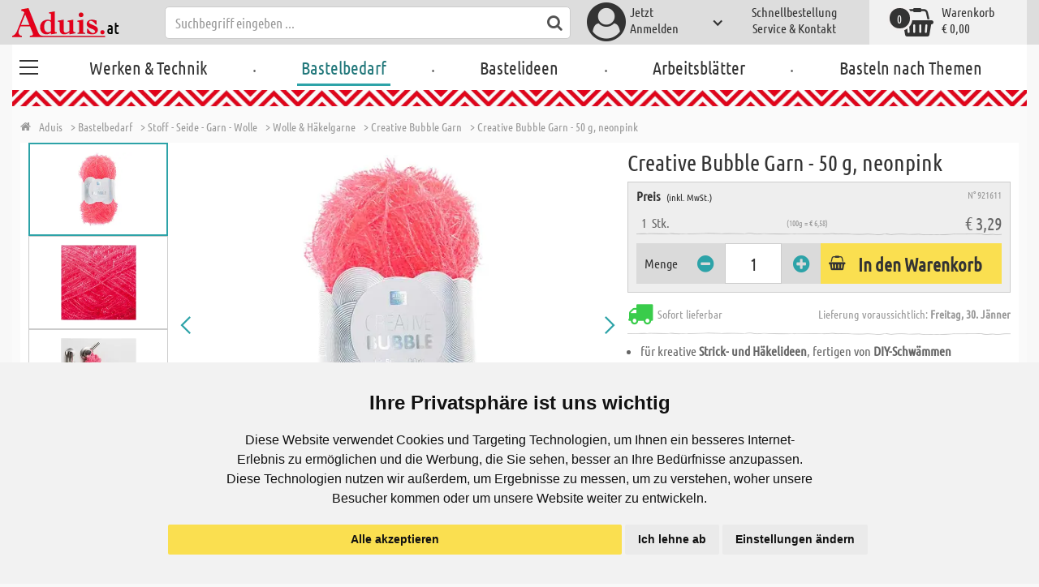

--- FILE ---
content_type: text/html; charset=utf-8
request_url: https://www.aduis.at/creative-bubble-garn-50-g-neonpink-art921611
body_size: 13897
content:





<!DOCTYPE html>
<html data-wf-page="58a448a47859cc392643319e" data-wf-site="587621ad03960a622ed71af2" lang="de-at">
<head>

    
<script>
    function initGtm() {
        (function (w, d, s, l, i) {
            w[l] = w[l] || []; w[l].push({
                'gtm.start':
                    new Date().getTime(), event: 'gtm.js'
            }); var f = d.getElementsByTagName(s)[0],
                j = d.createElement(s), dl = l != 'dataLayer' ? '&l=' + l : ''; j.async = true; j.src =
                    'https://www.googletagmanager.com/gtm.js?id=' + i + dl; 
                    
                    j.addEventListener('load', function() {
                      var _ge = new CustomEvent('gtm_loaded', { bubbles: true });
                      d.dispatchEvent(_ge);
                    });
                    
                    f.parentNode.insertBefore(j, f);
        })(window, document, 'script', 'dataLayer', 'GTM-WP5LXF7');
    }
</script>


    <meta http-equiv="content-type" content="text/html; charset=utf-8">
    <meta content="width=device-width, initial-scale=1" name="viewport">
    <link rel="dns-prefetch" href="//ajax.aspnetcdn.com/">
    <link rel="dns-prefetch" href="//staticxx.facebook.com/">
    <link rel="dns-prefetch" href="//dc.services.visualstudio.com/">
    <link rel="dns-prefetch" href="//dc.services.visualstudio.com/">
    <link rel="dns-prefetch" href="//cdnjs.cloudflare.com/">
    <link rel="dns-prefetch" href="//connect.facebook.net/">

    <link rel="preconnect" href="https://www.facebook.com">
    <link rel="preconnect" href="https://connect.facebook.net">

    

    

    
        <meta name="ROBOTS" content="INDEX, FOLLOW">
        <link rel="stylesheet" href="/lib/font-awesome/css/font-awesome-local.min.css" type="text/css">
        <link rel="stylesheet" href="/css/aduis.min.css?v=20" type="text/css" />
    

    <link rel="apple-touch-icon" sizes="180x180" href="/apple-touch-icon.png">
    <link rel="icon" type="image/png" sizes="32x32" href="/favicon-32x32.png">
    <link rel="icon" type="image/png" sizes="16x16" href="/favicon-16x16.png">
    <link rel="manifest" href="/site.webmanifest">
    <link rel="mask-icon" href="/safari-pinned-tab.svg" color="#5bbad5">
    <meta name="msapplication-TileColor" content="#ffffff">
    <meta name="theme-color" content="#ffffff">


        <style type="text/css">
            .no-webp .background-section.content-section, .no-webp .custom-background-section {
                background-image: url("/Pics/PG_seite/S_Bubble-Garn_Winter.jpg");
            }

            .webp .background-section.content-section, .webp .custom-background-section {
                background-image: url("/Pics/PG_seite/S_Bubble-Garn_Winter.webp");
            }
        </style>
    
    <link rel="preload" href="/css/productGroups.css" as="style" />
    <link rel="stylesheet" href="/css/productGroups.css" />

<title>Creative Bubble Garn - 50 g, neonpink online kaufen | Aduis</title><meta name="description" content="100 % Polyacryl, Nadelstärke: Stricknadel 2, Häkelnadel 4, maschinenwaschbar bis 60 °C, Lauflänge 90 m. Das Bubble Garn wurde eigens für das Stricken und Häkeln von kreativen Spülschwämmen oder Duschschwämmen entwickelt. Die robusten Fasern reinigen das Geschirr gründlich." /><meta name="keywords" content="Knutselshop,Loisirs créatifs,Bastelbedarf,Stoff - Seide - Garn - Wolle,Tissu - soie - fil - laine,Textiel - zijde - garen - wol,Wolle & Häkelgarne,Laine & fil à crocheter,Wol & haakgaren,Creative Bubble Garn,Creative Bubble Laine,Creative Bubble garen,Creative Bubble Garn - 50 g, neonpink,Creative Bubble Laine - 50 g, pink néon,Creative Bubble garen - 50 g, neonroze" /><meta name="organisation" content="Aduis GmbH" /><meta name="reply-to" content="info@aduis.com" /><meta name="expires" content="0" /><link rel="canonical" href="https://www.aduis.at/creative-bubble-garn-50-g-neonpink-art921611" /><meta property="og:type" content="Product" /><meta property="og:title" content="Creative Bubble Garn - 50 g, neonpink online kaufen | Aduis" /><meta property="og:description" content="100 % Polyacryl, Nadelstärke: Stricknadel 2, Häkelnadel 4, maschinenwaschbar bis 60 °C, Lauflänge 90 m. Das Bubble Garn wurde eigens für das Stricken und Häkeln von kreativen Spülschwämmen oder Duschschwämmen entwickelt. Die robusten Fasern reinigen das Geschirr gründlich." /><meta property="og:url" content="https://www.aduis.at/creative-bubble-garn-50-g-neonpink-art921611" /><meta property="og:site_name" content="Aduis Webshop" /><meta property="og:image" content="https://www.aduis.at/pics/ART_NR/921611_knaeul.jpg" /><meta property="og:image:width" content="234" /><meta property="og:image:height" content="234" /><meta property="article:publisher" content="Aduis GmbH" /><meta property="product:price:amount" content="3.2900" /><meta property="product:price:currency" content="EUR" /><meta property="og:availability" content="InStock" /><script type='application/ld+json'>{"@context":"https://schema.org","@type":"Product","name":"Creative Bubble Garn - 50 g, neonpink","description":"100 % Polyacryl, Nadelstärke: Stricknadel 2, Häkelnadel 4, maschinenwaschbar bis 60 °C, Lauflänge 90 m. Das Bubble Garn wurde eigens für das Stricken und Häkeln von kreativen Spülschwämmen oder Duschschwämmen entwickelt. Die robusten Fasern reinigen das Geschirr gründlich.","image":"https://www.aduis.at/pics/ART_NR/921611_knaeul.jpg","url":"https://www.aduis.at/creative-bubble-garn-50-g-neonpink-art921611","offers":{"@type":"Offer","availability":"https://schema.org/InStock","itemCondition":"https://schema.org/NewCondition","price":3.29,"priceCurrency":"EUR","seller":{"@type":"Organization","name":"Aduis GmbH"}},"productID":"921611"}</script><script type='application/ld+json'>{"@context":"https://schema.org","@type":"Organization","name":"Aduis GmbH","sameAs":["https://www.facebook.com/Aduis.de","https://plus.google.com/102928790313945037824/posts","https://www.pinterest.de/Aduis_DE/","https://www.youtube.com/user/AduisCom"],"url":"https://www.aduis.at","contactPoint":{"@type":"ContactPoint","contactType":"customer support","email":"info@aduis.com","telephone":"+43 5376 / 5558"}}</script><script type='application/ld+json'>{"@context":"https://schema.org","@type":"BreadcrumbList","itemListElement":[{"@type":"ListItem","item":{"@type":"WebPage","@id":"https://www.aduis.at/bastelbedarf","name":"Bastelbedarf"},"position":1},{"@type":"ListItem","item":{"@type":"WebPage","@id":"https://www.aduis.at/stoff-seide-garn-wolle-pg487.aspx","name":"Stoff - Seide - Garn - Wolle"},"position":2},{"@type":"ListItem","item":{"@type":"WebPage","@id":"https://www.aduis.at/wolle-+-haekelgarne-pg75.aspx","name":"Wolle & Häkelgarne"},"position":3},{"@type":"ListItem","item":{"@type":"WebPage","@id":"https://www.aduis.at/creative-bubble-garn-pl1637.aspx","name":"Creative Bubble Garn"},"position":4},{"@type":"ListItem","item":{"@type":"WebPage","@id":"https://www.aduis.at/creative-bubble-garn-50-g,-neonpink-art921611.aspx","name":"Creative Bubble Garn - 50 g, neonpink"},"position":5}]}</script><link rel="alternate" href="https://www.aduis.at/creative-bubble-garn-50-g-neonpink-art921611" hreflang="de-AT" /><link rel="alternate" href="https://www.aduis.de/creative-bubble-garn-50-g-neonpink-art921611" hreflang="de-DE" /><link rel="alternate" href="https://www.aduis.ch/creative-bubble-garn-50-g-neonpink-art921611" hreflang="de-CH" /><link rel="alternate" href="https://www.aduis.fr/creative-bubble-laine-50-g-pink-neon-art921611" hreflang="fr-FR" /><link rel="alternate" href="https://www.aduis.ch/creative-bubble-laine-50-g-pink-neon-art921611" hreflang="fr-CH" /><link rel="alternate" href="https://www.aduis.be/creative-bubble-laine-50-g-pink-neon-art921611" hreflang="fr-BE" /><link rel="alternate" href="https://www.aduis.nl/creative-bubble-garen-50-g-neonroze-art921611" hreflang="nl-NL" /><link rel="alternate" href="https://www.aduis.be/creative-bubble-garen-50-g-neonroze-art921611" hreflang="nl-BE" /></head>
<body>

    <script>
        var mmenuFooterFacebook = 'https://www.facebook.com/Aduis.de';
        var mmenuFooterPhone = '05376 / 5558';
        var mmenuFooterEmail = 'info@aduis.com';
    </script>

    <div class="sidebar-block sidebar-nav-block" id="sidebar-block-menu-wrapper"  data-lng="de">
        <nav id="menu">
            <ul class="menu-main"></ul>
        </nav>
    </div>

        <div class="header-section fixedMmenuHeader" style="position:fixed;width:100%;top:0px;">

            <div class="w-container">
                <div class="header-block-parent">

                    <a class="fa fa-bars burger" href="#menu" style="position:fixed;"></a>
                    <a class="fa fa-times times" href="#my-page" style="position:fixed;"></a>

                    <div class="header-block logo-block">
                        <a class="logo-wrapper w-inline-block logoWithDomain" href="/">
                            <picture><source sizes="100vw" srcset="/pics/Design/aduis-1.webp" type="image/webp"></source><img alt="Aduis Logo" class="logo" src="/pics/Design/aduis-1.png" title=""></img></picture>
                        </a>
                        <a class="logo-wrapper w-inline-block logoWithoutDomain" href="/">
                            <picture><source sizes="100vw" srcset="/pics/Design/Aduis-115x37.webp" type="image/webp"></source><img alt="Aduis" class="logo" src="/pics/Design/Aduis-115x37.png" title=""></img></picture>
                        </a>
                    </div>
                    <div class="search-trigger-parent" data-ix="show-search-field">
                        <div class="fa fa-search search-trigger"></div>
                    </div>
                    <div class="search-field-block search-field-parent">
                        <div class="form-wrapper w-form">
                            <form class="form-content" id="searchForm" method="get" action="/Search">
                                <div class="fa fa-search input-search-icon" id="btnSearch" onclick="javascript:this.parentNode.submit()"></div>
                                <input type="hidden" name="lng" value="de" />
                                <input class="search-input w-input" placeholder="Suchbegriff eingeben ..." id="searchField" name="search" maxlength="256" type="text" autocomplete="off">
                            </form>
                            <div class="searchResults">
                                <div class="searchParent">
                                    <div class="searchBlock">
                                        <div class="categories"></div>
                                        <div class="sets"></div>
                                        <div class="worksheets"></div>
                                        <div class="videos"></div>
                                    </div>
                                    <div class="searchSeperator"></div>
                                    <div class="searchBlock searchArticleBlock">
                                        <div class="articles searchArticle"></div>
                                    </div>
                                </div>
                            </div>
                        </div>
                    </div>

                    <div class="header-block user-block-parent">
                        <div class="dropdown-parent w-dropdown" data-delay="0" data-hover="1">
                            


    <div class="dropdown-sign-in w-dropdown-toggle">
        <a class="main-login-top-link w-inline-block touch-link" href="/account/login">
            <div class="account-text">
                Jetzt<br>Anmelden
            </div>
            <div class="fa fa-3x fa-user-circle"></div>
            <div class="account-icon w-icon-dropdown-toggle"></div>
        </a>
    </div>

                        </div>

                        <div class="quick-order user-block">
                            <div style="min-height:20px">
                                <a class="header-user-link quickOrderLayoutTop"  href="/schnellbestellung">
                                    Schnellbestellung
                                </a>
                            </div>
                            <a class="header-user-link" href="/service-und-kontakt">
                                Service & Kontakt
                            </a>
                        </div>

                        <div class="basket-block user-block w-inline-block  ">
                            <a class="basket-block-link" href="/basket/detail">
                                <div class="big-basket fa fa-shopping-basket"></div>
                                <div class="basket-text-parent">
                                    <div class="basket-text">
                                        Warenkorb
                                    </div>
                                    <div class="basket-price basket-text">&#x20AC; 0,00</div>
                                </div>
                                <div class="counter counter-zero">0</div>
                            </a>

                            <div class="basket-quick-info">
                                <div class="basket-quick-info-content">
                                    
    <h4>
        Ihr Warenkorb ist leer.
    </h4>
    <div class="divider hide-on-mobile"></div>
    <div class="quick-info-scroll-wrapper" style="padding: 30px;padding-bottom: 20px;">
        Geben Sie Artikel in den Warenkorb!
    </div>



                                </div>
                            </div>
                        </div>


                    </div>
                </div>
            </div>
        </div>

<div class='background-section content-section'>            <div class="nav-section-wrapp" style="background-color:transparent;">
                

<nav class="header-navigation" style="background-color:transparent;">
    <div class="w-container nav-container" style="width:100%;">



        <div class="main-nav-parent w-nav" data-animation="default" data-collapse="none" data-duration="400" data-no-scroll="1" style="width:100%;">
            <div class="w-container" style="width:100%;">
                <nav class="w-nav-menu" style="width:100%;display:flex;">
                    <a class="custom-burger" href="/werken-technik">
                        <div class="burger-lines">
                            <div class="custom-burger-line"></div>
                            <div class="custom-burger-line"></div>
                            <div class="custom-burger-line"></div>
                        </div>
                    </a>
                    <a id="craftingAndTechnology" class="nav-link w-nav-link ajax-top-nav " data-hidechildren="false" data-typeid="CraftingAndTechnology" href="/werken-technik">
                        Werken & Technik
                    </a>
                    <span class="main-nav-sep">.</span>
                    <a class="nav-link w-nav-link ajax-top-nav active-topnav-element" data-hidechildren="false" data-typeid="CraftingSupplies" href="/bastelbedarf">
                        Bastelbedarf
                    </a>
                    <span class="main-nav-sep">.</span>
                    <a class="nav-link w-nav-link ajax-top-nav " data-hidechildren="false" data-typeid="CrafIdeas" href="/bastelideen">
                        Bastelideen
                    </a>
                    <span class="main-nav-sep">.</span>
                    <a class="nav-link w-nav-link ajax-top-nav " data-hidechildren="false" data-typeid="Worksheets" href="/arbeitsblaetter">
                        Arbeitsblätter
                    </a>
                    <span class="main-nav-sep">.</span>
                    <a class="nav-link w-nav-link ajax-top-nav " data-hidechildren="false" data-typeid="Tag" href="/basteln-nach-themen">
                        Basteln nach Themen
                    </a>
                </nav>
                <div class="w-nav-button">
                    <div class="w-icon-nav-menu"></div>
                </div>
            </div>
        </div>
        




    </div>
</nav>
                <div class="aduis-pattern-content-top lazy" style="background-image: url(/pics/Design/pattern_aduis.jpg)"></div>
            </div>

    



<!-- Load Facebook SDK for JavaScript -->
<div id="fb-root"></div>

<div class="product-detail-content two-col-content">

    
    <div class="breadcrumb-end-gradient"></div>
    <div class="breadcrumb-parent">

        <a class="crumb-start w-inline-block " href="/">
            <div class="fa fa-home"></div>
            <div class="crumb-root">Aduis</div>
        </a>


                <a class="crumb-item" href="/bastelbedarf">
                    <span class="breadCrumbItemText">> Bastelbedarf</span>
                </a>
                <a class="crumb-item" href="/stoff-seide-garn-wolle-pg487">
                    <span class="breadCrumbItemText">> Stoff - Seide - Garn - Wolle</span>
                </a>
                <a class="crumb-item" href="/wolle-haekelgarne-pg75">
                    <span class="breadCrumbItemText">> Wolle &amp; H&#xE4;kelgarne</span>
                </a>
                <a class="crumb-item" href="/creative-bubble-garn-pl1637">
                    <span class="breadCrumbItemText">> Creative Bubble Garn</span>
                </a>
                <a class="crumb-item" href="/creative-bubble-garn-50-g-neonpink-art921611">
                    <span class="breadCrumbItemText">> Creative Bubble Garn - 50 g, neonpink</span>
                </a>

    </div>



        <a class="go-to-article-parent w-inline-block" data-ix="go-to-article-hover-move" href="/creative-bubble-garn-50-g-neonorange-art921610">
            <div class="go-to-article-arrow-wrapper">
                <div class="fa fa-chevron-left"></div>
            </div>
            <div class="go-to-article-image-col">
                <div class="go-to-article-image-wrapper">
                    <picture><source sizes="(max-width: 479px) 120px,(max-width: 767px) 95px,(max-width: 991px) 205px,(min-width: 992px) 100px" srcset="/pics/ART_NR/921610_knaeul_120x120.webp 120w,/pics/ART_NR/921610_knaeul_95x85.webp 95w,/pics/ART_NR/921610_knaeul_205x85.webp 205w,/pics/ART_NR/921610_knaeul_100x160.webp 100w" type="image/webp"></source><source sizes="(max-width: 479px) 120px,(max-width: 767px) 95px,(max-width: 991px) 205px,(min-width: 992px) 100px" srcset="/pics/ART_NR/921610_knaeul_120x120.jpg 120w,/pics/ART_NR/921610_knaeul_95x85.jpg 95w,/pics/ART_NR/921610_knaeul_205x85.jpg 205w,/pics/ART_NR/921610_knaeul_100x160.jpg 100w"></source><img alt="Creative Bubble Garn - 50 g, neonorange" class="go-to-article-image" src="/pics/ART_NR/921610_knaeul.jpg" title="Creative Bubble Garn - 50 g, neonorange"></img></picture>
                </div>
            </div>
        </a>
        <a class="go-to-article-parent go-to-article-right w-inline-block" data-ix="go-to-article-hover-move-2" href="/creative-bubble-garn-50-g-neongruen-art921613">
            <div class="go-to-article-arrow-wrapper">
                <div class="fa fa-chevron-right"></div>
            </div>
            <div class="go-to-article-image-col">
                <div class="go-to-article-image-wrapper">
                    <picture><source sizes="(max-width: 479px) 120px,(max-width: 767px) 95px,(max-width: 991px) 205px,(min-width: 992px) 100px" srcset="/pics/ART_NR/921613_knaeul_120x120.webp 120w,/pics/ART_NR/921613_knaeul_95x85.webp 95w,/pics/ART_NR/921613_knaeul_205x85.webp 205w,/pics/ART_NR/921613_knaeul_100x160.webp 100w" type="image/webp"></source><source sizes="(max-width: 479px) 120px,(max-width: 767px) 95px,(max-width: 991px) 205px,(min-width: 992px) 100px" srcset="/pics/ART_NR/921613_knaeul_120x120.jpg 120w,/pics/ART_NR/921613_knaeul_95x85.jpg 95w,/pics/ART_NR/921613_knaeul_205x85.jpg 205w,/pics/ART_NR/921613_knaeul_100x160.jpg 100w"></source><img alt="Creative Bubble Garn - 50 g, neongr&amp;#xFC;n" class="go-to-article-image" src="/pics/ART_NR/921613_knaeul.jpg" title="Creative Bubble Garn - 50 g, neongr&amp;#xFC;n"></img></picture>
                </div>
            </div>
        </a>

    <div class="two-col-block product">
        <div class="product-detail-content-parent">
            <div class="product-parent">
                <div class="product-image-col product-info-block">
                    <div class="ma-slider-wrapper w-clearfix">
                        <div class="ma-slider w-slider " data-animation="slide" data-duration="500" data-infinite="1">
                            <div class="w-slider-mask">
                                    <div class="ma-slide w-slide">
                                        <a data-fancybox="image" class="product-detail-image-slide-link w-inline-block" title="Creative Bubble Garn - 50 g, neonpink" href="/pics/ART_NR/921611_knaeul.jpg">
                                            <picture><source sizes="(max-width: 479px) 280px,(max-width: 767px) 320px,(max-width: 991px) 380px,(min-width: 992px) 450px" srcset="/pics/ART_NR/921611_knaeul_280x280.webp 280w,/pics/ART_NR/921611_knaeul_320x320.webp 320w,/pics/ART_NR/921611_knaeul_380x380.webp 380w,/pics/ART_NR/921611_knaeul_450x450.webp 450w" type="image/webp"></source><source sizes="(max-width: 479px) 280px,(max-width: 767px) 320px,(max-width: 991px) 380px,(min-width: 992px) 450px" srcset="/pics/ART_NR/921611_knaeul_280x280.jpg 280w,/pics/ART_NR/921611_knaeul_320x320.jpg 320w,/pics/ART_NR/921611_knaeul_380x380.jpg 380w,/pics/ART_NR/921611_knaeul_450x450.jpg 450w"></source><img alt="Creative Bubble Garn - 50 g, neonpink" class="ma-slider-image" src="/pics/ART_NR/921611_knaeul.jpg" title="Creative Bubble Garn - 50 g, neonpink"></img></picture>
                                        </a>
                                    </div>
                                    <div class="ma-slide w-slide">
                                        <a data-fancybox="image" class="product-detail-image-slide-link w-inline-block" title="Creative Bubble Garn - 50 g, neonpink" href="/pics/ART_NR/921611.jpg">
                                            <picture><source sizes="(max-width: 479px) 280px,(max-width: 767px) 320px,(max-width: 991px) 380px,(min-width: 992px) 450px" srcset="/pics/ART_NR/921611_280x280.webp 280w,/pics/ART_NR/921611_320x320.webp 320w,/pics/ART_NR/921611_380x380.webp 380w,/pics/ART_NR/921611_450x450.webp 450w" type="image/webp"></source><source sizes="(max-width: 479px) 280px,(max-width: 767px) 320px,(max-width: 991px) 380px,(min-width: 992px) 450px" srcset="/pics/ART_NR/921611_280x280.jpg 280w,/pics/ART_NR/921611_320x320.jpg 320w,/pics/ART_NR/921611_380x380.jpg 380w,/pics/ART_NR/921611_450x450.jpg 450w"></source><img alt="Creative Bubble Garn - 50 g, neonpink" class="ma-slider-image" src="/pics/ART_NR/921611.jpg" title="Creative Bubble Garn - 50 g, neonpink"></img></picture>
                                        </a>
                                    </div>
                                    <div class="ma-slide w-slide">
                                        <a data-fancybox="image" class="product-detail-image-slide-link w-inline-block" title="Creative Bubble Garn - 50 g, neonpink" href="/pics/Logos_Dekofotos/Creative-Bubble-Garn_Spuelschwamm_Rose-ric.jpg">
                                            <picture><source sizes="(max-width: 479px) 280px,(max-width: 767px) 320px,(max-width: 991px) 380px,(min-width: 992px) 450px" srcset="/pics/Logos_Dekofotos/Creative-Bubble-Garn_Spuelschwamm_Rose-ric_280x280.webp 280w,/pics/Logos_Dekofotos/Creative-Bubble-Garn_Spuelschwamm_Rose-ric_320x320.webp 320w,/pics/Logos_Dekofotos/Creative-Bubble-Garn_Spuelschwamm_Rose-ric_380x380.webp 380w,/pics/Logos_Dekofotos/Creative-Bubble-Garn_Spuelschwamm_Rose-ric_450x450.webp 450w" type="image/webp"></source><source sizes="(max-width: 479px) 280px,(max-width: 767px) 320px,(max-width: 991px) 380px,(min-width: 992px) 450px" srcset="/pics/Logos_Dekofotos/Creative-Bubble-Garn_Spuelschwamm_Rose-ric_280x280.jpg 280w,/pics/Logos_Dekofotos/Creative-Bubble-Garn_Spuelschwamm_Rose-ric_320x320.jpg 320w,/pics/Logos_Dekofotos/Creative-Bubble-Garn_Spuelschwamm_Rose-ric_380x380.jpg 380w,/pics/Logos_Dekofotos/Creative-Bubble-Garn_Spuelschwamm_Rose-ric_450x450.jpg 450w"></source><img alt="Creative Bubble Garn - 50 g, neonpink" class="ma-slider-image" src="/pics/Logos_Dekofotos/Creative-Bubble-Garn_Spuelschwamm_Rose-ric.jpg" title="Creative Bubble Garn - 50 g, neonpink"></img></picture>
                                        </a>
                                    </div>
                            </div>
                                <div class="ma-slider-arrow slider-arrow w-slider-arrow-left">
                                    <div class="slider-arrow-left w-icon-slider-left"></div>
                                </div>
                                <div class="ma-slider-arrow right slider-arrow w-slider-arrow-right">
                                    <div class="slider-arrow-right w-icon-slider-right"></div>
                                </div>
                                <div class="product-detail-slider-thumbs w-round w-slider-nav w-slider-nav-invert"></div>
                        </div>
                            <div class="ma-preview-wrapper">
                                <div class="thumbs-parent">
                                    <div class="thumbs" style="position:relative !important;">
                                            <a id="slide_1" class='ma-preview w-inline-block active' href="#">
                                                <picture><source sizes="(max-width: 479px) 100px,(max-width: 767px) 120px,(max-width: 991px) 150px,(min-width: 992px) 180px" srcset="/pics/ART_NR/921611_knaeul_100x100.webp 100w,/pics/ART_NR/921611_knaeul_120x120.webp 120w,/pics/ART_NR/921611_knaeul_150x150.webp 150w,/pics/ART_NR/921611_knaeul_180x180.webp 180w" type="image/webp"></source><source sizes="(max-width: 479px) 100px,(max-width: 767px) 120px,(max-width: 991px) 150px,(min-width: 992px) 180px" srcset="/pics/ART_NR/921611_knaeul_100x100.jpg 100w,/pics/ART_NR/921611_knaeul_120x120.jpg 120w,/pics/ART_NR/921611_knaeul_150x150.jpg 150w,/pics/ART_NR/921611_knaeul_180x180.jpg 180w"></source><img alt="Creative Bubble Garn - 50 g, neonpink" class="product-detail-thumb-image" src="/pics/ART_NR/921611_knaeul.jpg" title=""></img></picture>
                                                <div class="fa fa-caret-right"></div>
                                            </a>
                                            <a id="slide_2" class='ma-preview w-inline-block ' href="#">
                                                <picture><source sizes="(max-width: 479px) 100px,(max-width: 767px) 120px,(max-width: 991px) 150px,(min-width: 992px) 180px" srcset="/pics/ART_NR/921611_100x100.webp 100w,/pics/ART_NR/921611_120x120.webp 120w,/pics/ART_NR/921611_150x150.webp 150w,/pics/ART_NR/921611_180x180.webp 180w" type="image/webp"></source><source sizes="(max-width: 479px) 100px,(max-width: 767px) 120px,(max-width: 991px) 150px,(min-width: 992px) 180px" srcset="/pics/ART_NR/921611_100x100.jpg 100w,/pics/ART_NR/921611_120x120.jpg 120w,/pics/ART_NR/921611_150x150.jpg 150w,/pics/ART_NR/921611_180x180.jpg 180w"></source><img alt="Creative Bubble Garn - 50 g, neonpink" class="product-detail-thumb-image" src="/pics/ART_NR/921611.jpg" title=""></img></picture>
                                                <div class="fa fa-caret-right"></div>
                                            </a>
                                            <a id="slide_3" class='ma-preview w-inline-block ' href="#">
                                                <picture><source sizes="(max-width: 479px) 100px,(max-width: 767px) 120px,(max-width: 991px) 150px,(min-width: 992px) 180px" srcset="/pics/Logos_Dekofotos/Creative-Bubble-Garn_Spuelschwamm_Rose-ric_100x100.webp 100w,/pics/Logos_Dekofotos/Creative-Bubble-Garn_Spuelschwamm_Rose-ric_120x120.webp 120w,/pics/Logos_Dekofotos/Creative-Bubble-Garn_Spuelschwamm_Rose-ric_150x150.webp 150w,/pics/Logos_Dekofotos/Creative-Bubble-Garn_Spuelschwamm_Rose-ric_180x180.webp 180w" type="image/webp"></source><source sizes="(max-width: 479px) 100px,(max-width: 767px) 120px,(max-width: 991px) 150px,(min-width: 992px) 180px" srcset="/pics/Logos_Dekofotos/Creative-Bubble-Garn_Spuelschwamm_Rose-ric_100x100.jpg 100w,/pics/Logos_Dekofotos/Creative-Bubble-Garn_Spuelschwamm_Rose-ric_120x120.jpg 120w,/pics/Logos_Dekofotos/Creative-Bubble-Garn_Spuelschwamm_Rose-ric_150x150.jpg 150w,/pics/Logos_Dekofotos/Creative-Bubble-Garn_Spuelschwamm_Rose-ric_180x180.jpg 180w"></source><img alt="Creative Bubble Garn - 50 g, neonpink" class="product-detail-thumb-image" src="/pics/Logos_Dekofotos/Creative-Bubble-Garn_Spuelschwamm_Rose-ric.jpg" title=""></img></picture>
                                                <div class="fa fa-caret-right"></div>
                                            </a>
                                    </div>
                                </div>
                            </div>
                    </div>
                </div>
                <div class="info-block-right product-info-block">
                    <h1 class="main-headline product-detail-headline">
                        Creative Bubble Garn - 50 g, neonpink
                    </h1>
                    <div class="rating-price-box-wrapper">
                        <div class="ratingandshare-parent" style="justify-content: space-between;">
                        </div>
                        <div class="product-detail-price-box">
                            <div class="headline-item-number-parent">
                                <h2 class="price-box-info-headline">
                                        <strong>Preis</strong>
                                        <span class="tax-text">
                                            (inkl. MwSt.)
                                        </span>
                                </h2>
                                <div class="item-number product-detail-item-number">
                                    N° 921611
                                </div>
                            </div>
                                <div class="item-parent">
                                    <div class="item-block product-amount">
                                        &nbsp;
                                        1
                                        &nbsp;
                                            <div>
                                                Stk.
                                            </div>
                                    </div>
                                    <div class="item-block price-block">
                                            <div class="item-volume">
(100g = &#x20AC; 6,58)                                            </div>
                                            <div class="product-detail-price">&#x20AC; 3,29</div>

                                    </div>
                                </div>
                            <div class="cta-parent">
                                    <div class="add-to-basket-detail-parent" data-product='{"id": "921611", "name": "Creative Bubble Garn - 50 g, neonpink", "price": 3.29, "list": "Ähnliche Produkte Creative Bubble Garn - 50 g, neonpink", "category": "Creative Bubble Garn"}'>
                                        <h3 class="price-box-info-headline">
                                            Menge
                                        </h3>
                                        <div class="change-quantity-wrapper minus-quantity">
                                            <i class="fa fa-minus-circle change-qty-icon"></i>
                                        </div>
                                        <input type="text" id="txt_921611" onkeypress="return event.charCode >= 48 && event.charCode <= 57" class="article-counter main-counter item-quantity" max="3" style="text-align:center;" value="1" />
                                        <div class="change-quantity-wrapper plus-quantity">
                                            <i class="fa fa-plus-circle change-qty-icon"></i>
                                        </div>

                                        <a class="ajaxAddToBasketButton add-to-basket main-cta-button w-inline-block" data-quantityfieldid="txt_921611" data-productid="921611" data-formid="specialMeasureForm" href="#">
                                            <div class="fa fa-shopping-basket"></div>
                                            <div class="add-to-basket-text">
In den Warenkorb                                            </div>
                                        </a>

                                    </div>
                            </div>
                        </div>
                    </div>
                    <div class="delivery-parent">
                        <div class="delivery-block stock-info">
                            <div class="fa fa-2x fa-truck  on-stock"></div>
                            <div class="stock-info-text">
                                <span class="hide-on-mobile">Sofort lieferbar</span>
                                <span class="delivery-text">Lieferung voraussichtlich: <strong>Freitag, 30. J&#xE4;nner</strong></span>
                            </div>
                        </div>
                    </div>
                    <div class="hidden-info-parent">
                            <ul class="bulletpoints">
                                    <li>für kreative <strong>Strick- und Häkelideen</strong>, fertigen von <strong>DIY-Schwämmen</strong></li>
                                    <li>Inhalt: 50 g, Lauflänge 90 m</li>
                                    <li>Waschbar bei 60 °C</li>
                                    <li>für <strong>Duschschwämme, Badeschwämme, Spülschwämme</strong> aber auch für <strong>Putzschwämme</strong> und für den Abwasch geeignet</li>
                            </ul>
                            <div class="divider"></div>
                        <div class="hidden-info-content">
                            <div class="share-parent">
                                <h2 class="price-box-info-headline">
                                    <strong>
                                        Details -
                                    </strong>
                                </h2>
                                <div class="share-block" style="display:flex;justify-content: flex-end;">
                                    &nbsp;
                                    <!-- FACEBOOK SHARE-->
                                    <div class="fb-share-button"
                                         data-href="https://www.aduis.at/product/detail/921611"
                                         data-layout="button"
                                         data-size="small"
                                         data-mobile-iframe="true">
                                    </div>
                                </div>
                            </div>
                            <p class="hidden-info-text">
                                100 % Polyacryl, Nadelstärke: Stricknadel 2, Häkelnadel 4, maschinenwaschbar bis 60 °C, Lauflänge 90 m. Das Bubble Garn wurde eigens für das Stricken und Häkeln von kreativen Spülschwämmen oder Duschschwämmen entwickelt. Die robusten Fasern reinigen das Geschirr gründlich.
                            </p>
                        </div>
                    </div>
                </div>
            </div>

            <div class="additional-buttons-parent">
                    <a target="_blank" class="additional-button-block w-inline-block" href="/pics/katalog/K_2025_2026_AT/379/index.html">
                        <div class="fa fa-book"></div>
                        <div class="additional-button-text">
                            Katalogseite
                        </div>
                    </a>
                <a class="additional-button-block w-inline-block" href="/creative-bubble-laine-50-g,-pink-neon-art921611.aspx">
                    <div class="fa fa-arrow-left"></div>
                    <div class="additional-button-text">
                        Zurück zur Produktgruppe
                    </div>
                </a>
            </div>
            <div class="content-tab-parent">
                <div class="w-tabs" data-duration-in="300" data-duration-out="100">
                    <div class="tabs-menu w-tab-menu">
                            <a class="tab-link w--current w-inline-block w-tab-link ajaxTabButton" data-ix="tabbounce" data-w-tab="Tab 1">
                                <div class="fa fa-plus-square-o"></div>
                                <div class="tab-text">
                                    Gemeinsam bestellt mit
                                </div>
                                <div class="arrow-down-wrapper" data-ix="tabarrow">
                                    <div class="fa fa-3x fa-caret-down"></div>
                                </div>
                            </a>
                    </div>
                    <div class="tab-content w-tab-content">
                        <div class="w--tab-active w-tab-pane" data-w-tab="Tab 1">
                            <div class="tab-pane-slider-parent">
                                <div class="tab-pane-slider w-slider" data-animation="slide" data-duration="500" data-infinite="1" data-autoplay="1" data-delay="6000">
                                    <div class="slider-mask w-slider-mask">
                                            <div class="tab-pane-slide w-slide">
                                                <div class="tab-pane-slide-content w-clearfix" data-product='{"id": "410540", "name": "Buch - Anleitungsheft Bubble Funny, DE/NL", "position": 1,"urifallback":"/creative-bubble-garn-buch-anleitungsheft-funny-de-nl-art410540", "uri": "/creative-bubble-garn-buch-anleitungsheft-funny-de-nl-art410540", "list": "Ähnliche Produkte Creative Bubble Garn - 50 g, neonpink", "category": "Creative Bubble Garn"}'>

                                                    <a class="tab-pane-slide-link w-inline-block relatedArticleLink" data-ix="image-scale-on-hover" href="/creative-bubble-garn-buch-anleitungsheft-funny-de-nl-art410540">
                                                        <picture><source sizes="(max-width: 479px) 320px,(max-width: 767px) 160px,(max-width: 991px) 160px,(min-width: 992px) 220px" srcset="/pics/ART_NR/410540_320x220.webp 320w,/pics/ART_NR/410540_160x95.webp 160w,/pics/ART_NR/410540_160x95.webp 160w,/pics/ART_NR/410540_220x220.webp 220w" type="image/webp"></source><source sizes="(max-width: 479px) 320px,(max-width: 767px) 160px,(max-width: 991px) 160px,(min-width: 992px) 220px" srcset="/pics/ART_NR/410540_320x220.jpg 320w,/pics/ART_NR/410540_160x95.jpg 160w,/pics/ART_NR/410540_160x95.jpg 160w,/pics/ART_NR/410540_220x220.jpg 220w"></source><img alt="Buch - Anleitungsheft Bubble Funny, DE/NL" class="scale-image tab-pene-slider-image" src="/pics/ART_NR/410540.jpg" title=""></img></picture>
                                                    </a>
                                                    <h5>
                                                        Buch - Anleitungsheft Bubble Funny, DE/NL
                                                    </h5>
                                                </div>
                                            </div>
                                            <div class="tab-pane-slide w-slide">
                                                <div class="tab-pane-slide-content w-clearfix" data-product='{"id": "410541", "name": "Buch - Anleitungsheft Bubble Funny, FR", "position": 2,"urifallback":"/creative-bubble-garn-buch-anleitungsheft-funny-fr-art410541", "uri": "/creative-bubble-garn-buch-anleitungsheft-funny-fr-art410541", "list": "Ähnliche Produkte Creative Bubble Garn - 50 g, neonpink", "category": "Creative Bubble Garn"}'>

                                                    <a class="tab-pane-slide-link w-inline-block relatedArticleLink" data-ix="image-scale-on-hover" href="/creative-bubble-garn-buch-anleitungsheft-funny-fr-art410541">
                                                        <picture><source sizes="(max-width: 479px) 320px,(max-width: 767px) 160px,(max-width: 991px) 160px,(min-width: 992px) 220px" srcset="/pics/ART_NR/410541_320x220.webp 320w,/pics/ART_NR/410541_160x95.webp 160w,/pics/ART_NR/410541_160x95.webp 160w,/pics/ART_NR/410541_220x220.webp 220w" type="image/webp"></source><source sizes="(max-width: 479px) 320px,(max-width: 767px) 160px,(max-width: 991px) 160px,(min-width: 992px) 220px" srcset="/pics/ART_NR/410541_320x220.jpg 320w,/pics/ART_NR/410541_160x95.jpg 160w,/pics/ART_NR/410541_160x95.jpg 160w,/pics/ART_NR/410541_220x220.jpg 220w"></source><img alt="Buch - Anleitungsheft Bubble Funny, FR" class="scale-image tab-pene-slider-image" src="/pics/ART_NR/410541.jpg" title=""></img></picture>
                                                    </a>
                                                    <h5>
                                                        Buch - Anleitungsheft Bubble Funny, FR
                                                    </h5>
                                                </div>
                                            </div>
                                            <div class="tab-pane-slide w-slide">
                                                <div class="tab-pane-slide-content w-clearfix" data-product='{"id": "410544", "name": "Buch - Anleitungsheft Bubble Christmas, DE/NL", "position": 3,"urifallback":"/creative-bubble-garn-buch-anleitungsheft-christmas-de-nl-art410544", "uri": "/creative-bubble-garn-buch-anleitungsheft-christmas-de-nl-art410544", "list": "Ähnliche Produkte Creative Bubble Garn - 50 g, neonpink", "category": "Creative Bubble Garn"}'>

                                                    <a class="tab-pane-slide-link w-inline-block relatedArticleLink" data-ix="image-scale-on-hover" href="/creative-bubble-garn-buch-anleitungsheft-christmas-de-nl-art410544">
                                                        <picture><source sizes="(max-width: 479px) 320px,(max-width: 767px) 160px,(max-width: 991px) 160px,(min-width: 992px) 220px" srcset="/pics/ART_NR/410544_320x220.webp 320w,/pics/ART_NR/410544_160x95.webp 160w,/pics/ART_NR/410544_160x95.webp 160w,/pics/ART_NR/410544_220x220.webp 220w" type="image/webp"></source><source sizes="(max-width: 479px) 320px,(max-width: 767px) 160px,(max-width: 991px) 160px,(min-width: 992px) 220px" srcset="/pics/ART_NR/410544_320x220.jpg 320w,/pics/ART_NR/410544_160x95.jpg 160w,/pics/ART_NR/410544_160x95.jpg 160w,/pics/ART_NR/410544_220x220.jpg 220w"></source><img alt="Buch - Anleitungsheft Bubble Christmas, DE/NL" class="scale-image tab-pene-slider-image" src="/pics/ART_NR/410544.jpg" title=""></img></picture>
                                                    </a>
                                                    <h5>
                                                        Buch - Anleitungsheft Bubble Christmas, DE/NL
                                                    </h5>
                                                </div>
                                            </div>
                                            <div class="tab-pane-slide w-slide">
                                                <div class="tab-pane-slide-content w-clearfix" data-product='{"id": "410545", "name": "Buch - Anleitungsheft Bubble Christmas, FR", "position": 4,"urifallback":"/creative-bubble-garn-buch-anleitungsheft-christmas-fr-art410545", "uri": "/creative-bubble-garn-buch-anleitungsheft-christmas-fr-art410545", "list": "Ähnliche Produkte Creative Bubble Garn - 50 g, neonpink", "category": "Creative Bubble Garn"}'>

                                                    <a class="tab-pane-slide-link w-inline-block relatedArticleLink" data-ix="image-scale-on-hover" href="/creative-bubble-garn-buch-anleitungsheft-christmas-fr-art410545">
                                                        <picture><source sizes="(max-width: 479px) 320px,(max-width: 767px) 160px,(max-width: 991px) 160px,(min-width: 992px) 220px" srcset="/pics/ART_NR/410545_320x220.webp 320w,/pics/ART_NR/410545_160x95.webp 160w,/pics/ART_NR/410545_160x95.webp 160w,/pics/ART_NR/410545_220x220.webp 220w" type="image/webp"></source><source sizes="(max-width: 479px) 320px,(max-width: 767px) 160px,(max-width: 991px) 160px,(min-width: 992px) 220px" srcset="/pics/ART_NR/410545_320x220.jpg 320w,/pics/ART_NR/410545_160x95.jpg 160w,/pics/ART_NR/410545_160x95.jpg 160w,/pics/ART_NR/410545_220x220.jpg 220w"></source><img alt="Buch - Anleitungsheft Bubble Christmas, FR" class="scale-image tab-pene-slider-image" src="/pics/ART_NR/410545.jpg" title=""></img></picture>
                                                    </a>
                                                    <h5>
                                                        Buch - Anleitungsheft Bubble Christmas, FR
                                                    </h5>
                                                </div>
                                            </div>
                                            <div class="tab-pane-slide w-slide">
                                                <div class="tab-pane-slide-content w-clearfix" data-product='{"id": "410579", "name": "Buch - Anleitungsheft Bubble Yummy, DE/NL", "position": 5,"urifallback":"/creative-bubble-garn-buch-anleitungsheft-yummy-de-nl-art410579", "uri": "/creative-bubble-garn-buch-anleitungsheft-yummy-de-nl-art410579", "list": "Ähnliche Produkte Creative Bubble Garn - 50 g, neonpink", "category": "Creative Bubble Garn"}'>

                                                    <a class="tab-pane-slide-link w-inline-block relatedArticleLink" data-ix="image-scale-on-hover" href="/creative-bubble-garn-buch-anleitungsheft-yummy-de-nl-art410579">
                                                        <picture><source sizes="(max-width: 479px) 320px,(max-width: 767px) 160px,(max-width: 991px) 160px,(min-width: 992px) 220px" srcset="/pics/ART_NR/410579_320x220.webp 320w,/pics/ART_NR/410579_160x95.webp 160w,/pics/ART_NR/410579_160x95.webp 160w,/pics/ART_NR/410579_220x220.webp 220w" type="image/webp"></source><source sizes="(max-width: 479px) 320px,(max-width: 767px) 160px,(max-width: 991px) 160px,(min-width: 992px) 220px" srcset="/pics/ART_NR/410579_320x220.jpg 320w,/pics/ART_NR/410579_160x95.jpg 160w,/pics/ART_NR/410579_160x95.jpg 160w,/pics/ART_NR/410579_220x220.jpg 220w"></source><img alt="Buch - Anleitungsheft Bubble Yummy, DE/NL" class="scale-image tab-pene-slider-image" src="/pics/ART_NR/410579.jpg" title=""></img></picture>
                                                    </a>
                                                    <h5>
                                                        Buch - Anleitungsheft Bubble Yummy, DE/NL
                                                    </h5>
                                                </div>
                                            </div>
                                            <div class="tab-pane-slide w-slide">
                                                <div class="tab-pane-slide-content w-clearfix" data-product='{"id": "410580", "name": "Buch - Anleitungsheft Bubble Yummy, FR", "position": 6,"urifallback":"/creative-bubble-garn-buch-anleitungsheft-yummy-fr-art410580", "uri": "/creative-bubble-garn-buch-anleitungsheft-yummy-fr-art410580", "list": "Ähnliche Produkte Creative Bubble Garn - 50 g, neonpink", "category": "Creative Bubble Garn"}'>

                                                    <a class="tab-pane-slide-link w-inline-block relatedArticleLink" data-ix="image-scale-on-hover" href="/creative-bubble-garn-buch-anleitungsheft-yummy-fr-art410580">
                                                        <picture><source sizes="(max-width: 479px) 320px,(max-width: 767px) 160px,(max-width: 991px) 160px,(min-width: 992px) 220px" srcset="/pics/ART_NR/410580_320x220.webp 320w,/pics/ART_NR/410580_160x95.webp 160w,/pics/ART_NR/410580_160x95.webp 160w,/pics/ART_NR/410580_220x220.webp 220w" type="image/webp"></source><source sizes="(max-width: 479px) 320px,(max-width: 767px) 160px,(max-width: 991px) 160px,(min-width: 992px) 220px" srcset="/pics/ART_NR/410580_320x220.jpg 320w,/pics/ART_NR/410580_160x95.jpg 160w,/pics/ART_NR/410580_160x95.jpg 160w,/pics/ART_NR/410580_220x220.jpg 220w"></source><img alt="Buch - Anleitungsheft Bubble Yummy, FR" class="scale-image tab-pene-slider-image" src="/pics/ART_NR/410580.jpg" title=""></img></picture>
                                                    </a>
                                                    <h5>
                                                        Buch - Anleitungsheft Bubble Yummy, FR
                                                    </h5>
                                                </div>
                                            </div>
                                            <div class="tab-pane-slide w-slide">
                                                <div class="tab-pane-slide-content w-clearfix" data-product='{"id": "921371", "name": "Creative Bubble Garn - 50 g, wei&#xDF;", "position": 7,"urifallback":"/creative-bubble-garn-50-g-weiss-art921371", "uri": "/creative-bubble-garn-50-g-weiss-art921371", "list": "Ähnliche Produkte Creative Bubble Garn - 50 g, neonpink", "category": "Creative Bubble Garn"}'>

                                                    <a class="tab-pane-slide-link w-inline-block relatedArticleLink" data-ix="image-scale-on-hover" href="/creative-bubble-garn-50-g-weiss-art921371">
                                                        <picture><source sizes="(max-width: 479px) 320px,(max-width: 767px) 160px,(max-width: 991px) 160px,(min-width: 992px) 220px" srcset="/pics/ART_NR/921371_knaeul_320x220.webp 320w,/pics/ART_NR/921371_knaeul_160x95.webp 160w,/pics/ART_NR/921371_knaeul_160x95.webp 160w,/pics/ART_NR/921371_knaeul_220x220.webp 220w" type="image/webp"></source><source sizes="(max-width: 479px) 320px,(max-width: 767px) 160px,(max-width: 991px) 160px,(min-width: 992px) 220px" srcset="/pics/ART_NR/921371_knaeul_320x220.jpg 320w,/pics/ART_NR/921371_knaeul_160x95.jpg 160w,/pics/ART_NR/921371_knaeul_160x95.jpg 160w,/pics/ART_NR/921371_knaeul_220x220.jpg 220w"></source><img alt="Creative Bubble Garn - 50 g, wei&amp;#xDF;" class="scale-image tab-pene-slider-image" src="/pics/ART_NR/921371_knaeul.jpg" title=""></img></picture>
                                                    </a>
                                                    <h5>
                                                        Creative Bubble Garn - 50 g, wei&#xDF;
                                                    </h5>
                                                </div>
                                            </div>
                                            <div class="tab-pane-slide w-slide">
                                                <div class="tab-pane-slide-content w-clearfix" data-product='{"id": "921372", "name": "Creative Bubble Garn - 50 g, gelb", "position": 8,"urifallback":"/creative-bubble-garn-50-g-gelb-art921372", "uri": "/creative-bubble-garn-50-g-gelb-art921372", "list": "Ähnliche Produkte Creative Bubble Garn - 50 g, neonpink", "category": "Creative Bubble Garn"}'>

                                                    <a class="tab-pane-slide-link w-inline-block relatedArticleLink" data-ix="image-scale-on-hover" href="/creative-bubble-garn-50-g-gelb-art921372">
                                                        <picture><source sizes="(max-width: 479px) 320px,(max-width: 767px) 160px,(max-width: 991px) 160px,(min-width: 992px) 220px" srcset="/pics/ART_NR/921372_knaeul_320x220.webp 320w,/pics/ART_NR/921372_knaeul_160x95.webp 160w,/pics/ART_NR/921372_knaeul_160x95.webp 160w,/pics/ART_NR/921372_knaeul_220x220.webp 220w" type="image/webp"></source><source sizes="(max-width: 479px) 320px,(max-width: 767px) 160px,(max-width: 991px) 160px,(min-width: 992px) 220px" srcset="/pics/ART_NR/921372_knaeul_320x220.jpg 320w,/pics/ART_NR/921372_knaeul_160x95.jpg 160w,/pics/ART_NR/921372_knaeul_160x95.jpg 160w,/pics/ART_NR/921372_knaeul_220x220.jpg 220w"></source><img alt="Creative Bubble Garn - 50 g, gelb" class="scale-image tab-pene-slider-image" src="/pics/ART_NR/921372_knaeul.jpg" title=""></img></picture>
                                                    </a>
                                                    <h5>
                                                        Creative Bubble Garn - 50 g, gelb
                                                    </h5>
                                                </div>
                                            </div>
                                            <div class="tab-pane-slide w-slide">
                                                <div class="tab-pane-slide-content w-clearfix" data-product='{"id": "921373", "name": "Creative Bubble Garn - 50 g, rosa", "position": 9,"urifallback":"/creative-bubble-garn-50-g-rosa-art921373", "uri": "/creative-bubble-garn-50-g-rosa-art921373", "list": "Ähnliche Produkte Creative Bubble Garn - 50 g, neonpink", "category": "Creative Bubble Garn"}'>

                                                    <a class="tab-pane-slide-link w-inline-block relatedArticleLink" data-ix="image-scale-on-hover" href="/creative-bubble-garn-50-g-rosa-art921373">
                                                        <picture><source sizes="(max-width: 479px) 320px,(max-width: 767px) 160px,(max-width: 991px) 160px,(min-width: 992px) 220px" srcset="/pics/ART_NR/921373_knaeul_320x220.webp 320w,/pics/ART_NR/921373_knaeul_160x95.webp 160w,/pics/ART_NR/921373_knaeul_160x95.webp 160w,/pics/ART_NR/921373_knaeul_220x220.webp 220w" type="image/webp"></source><source sizes="(max-width: 479px) 320px,(max-width: 767px) 160px,(max-width: 991px) 160px,(min-width: 992px) 220px" srcset="/pics/ART_NR/921373_knaeul_320x220.jpg 320w,/pics/ART_NR/921373_knaeul_160x95.jpg 160w,/pics/ART_NR/921373_knaeul_160x95.jpg 160w,/pics/ART_NR/921373_knaeul_220x220.jpg 220w"></source><img alt="Creative Bubble Garn - 50 g, rosa" class="scale-image tab-pene-slider-image" src="/pics/ART_NR/921373_knaeul.jpg" title=""></img></picture>
                                                    </a>
                                                    <h5>
                                                        Creative Bubble Garn - 50 g, rosa
                                                    </h5>
                                                </div>
                                            </div>
                                            <div class="tab-pane-slide w-slide">
                                                <div class="tab-pane-slide-content w-clearfix" data-product='{"id": "921374", "name": "Creative Bubble Garn - 50 g, pink", "position": 10,"urifallback":"/creative-bubble-garn-50-g-pink-art921374", "uri": "/creative-bubble-garn-50-g-pink-art921374", "list": "Ähnliche Produkte Creative Bubble Garn - 50 g, neonpink", "category": "Creative Bubble Garn"}'>

                                                    <a class="tab-pane-slide-link w-inline-block relatedArticleLink" data-ix="image-scale-on-hover" href="/creative-bubble-garn-50-g-pink-art921374">
                                                        <picture><source sizes="(max-width: 479px) 320px,(max-width: 767px) 160px,(max-width: 991px) 160px,(min-width: 992px) 220px" srcset="/pics/ART_NR/921374_knaeul_320x220.webp 320w,/pics/ART_NR/921374_knaeul_160x95.webp 160w,/pics/ART_NR/921374_knaeul_160x95.webp 160w,/pics/ART_NR/921374_knaeul_220x220.webp 220w" type="image/webp"></source><source sizes="(max-width: 479px) 320px,(max-width: 767px) 160px,(max-width: 991px) 160px,(min-width: 992px) 220px" srcset="/pics/ART_NR/921374_knaeul_320x220.jpg 320w,/pics/ART_NR/921374_knaeul_160x95.jpg 160w,/pics/ART_NR/921374_knaeul_160x95.jpg 160w,/pics/ART_NR/921374_knaeul_220x220.jpg 220w"></source><img alt="Creative Bubble Garn - 50 g, pink" class="scale-image tab-pene-slider-image" src="/pics/ART_NR/921374_knaeul.jpg" title=""></img></picture>
                                                    </a>
                                                    <h5>
                                                        Creative Bubble Garn - 50 g, pink
                                                    </h5>
                                                </div>
                                            </div>
                                            <div class="tab-pane-slide w-slide">
                                                <div class="tab-pane-slide-content w-clearfix" data-product='{"id": "921375", "name": "Creative Bubble Garn - 50 g, melone", "position": 11,"urifallback":"/creative-bubble-garn-50-g-melone-art921375", "uri": "/creative-bubble-garn-50-g-melone-art921375", "list": "Ähnliche Produkte Creative Bubble Garn - 50 g, neonpink", "category": "Creative Bubble Garn"}'>

                                                    <a class="tab-pane-slide-link w-inline-block relatedArticleLink" data-ix="image-scale-on-hover" href="/creative-bubble-garn-50-g-melone-art921375">
                                                        <picture><source sizes="(max-width: 479px) 320px,(max-width: 767px) 160px,(max-width: 991px) 160px,(min-width: 992px) 220px" srcset="/pics/ART_NR/921375_knaeul_320x220.webp 320w,/pics/ART_NR/921375_knaeul_160x95.webp 160w,/pics/ART_NR/921375_knaeul_160x95.webp 160w,/pics/ART_NR/921375_knaeul_220x220.webp 220w" type="image/webp"></source><source sizes="(max-width: 479px) 320px,(max-width: 767px) 160px,(max-width: 991px) 160px,(min-width: 992px) 220px" srcset="/pics/ART_NR/921375_knaeul_320x220.jpg 320w,/pics/ART_NR/921375_knaeul_160x95.jpg 160w,/pics/ART_NR/921375_knaeul_160x95.jpg 160w,/pics/ART_NR/921375_knaeul_220x220.jpg 220w"></source><img alt="Creative Bubble Garn - 50 g, melone" class="scale-image tab-pene-slider-image" src="/pics/ART_NR/921375_knaeul.jpg" title=""></img></picture>
                                                    </a>
                                                    <h5>
                                                        Creative Bubble Garn - 50 g, melone
                                                    </h5>
                                                </div>
                                            </div>
                                            <div class="tab-pane-slide w-slide">
                                                <div class="tab-pane-slide-content w-clearfix" data-product='{"id": "921376", "name": "Creative Bubble Garn - 50 g, rot", "position": 12,"urifallback":"/creative-bubble-garn-50-g-rot-art921376", "uri": "/creative-bubble-garn-50-g-rot-art921376", "list": "Ähnliche Produkte Creative Bubble Garn - 50 g, neonpink", "category": "Creative Bubble Garn"}'>

                                                    <a class="tab-pane-slide-link w-inline-block relatedArticleLink" data-ix="image-scale-on-hover" href="/creative-bubble-garn-50-g-rot-art921376">
                                                        <picture><source sizes="(max-width: 479px) 320px,(max-width: 767px) 160px,(max-width: 991px) 160px,(min-width: 992px) 220px" srcset="/pics/ART_NR/921376_knaeul_320x220.webp 320w,/pics/ART_NR/921376_knaeul_160x95.webp 160w,/pics/ART_NR/921376_knaeul_160x95.webp 160w,/pics/ART_NR/921376_knaeul_220x220.webp 220w" type="image/webp"></source><source sizes="(max-width: 479px) 320px,(max-width: 767px) 160px,(max-width: 991px) 160px,(min-width: 992px) 220px" srcset="/pics/ART_NR/921376_knaeul_320x220.jpg 320w,/pics/ART_NR/921376_knaeul_160x95.jpg 160w,/pics/ART_NR/921376_knaeul_160x95.jpg 160w,/pics/ART_NR/921376_knaeul_220x220.jpg 220w"></source><img alt="Creative Bubble Garn - 50 g, rot" class="scale-image tab-pene-slider-image" src="/pics/ART_NR/921376_knaeul.jpg" title=""></img></picture>
                                                    </a>
                                                    <h5>
                                                        Creative Bubble Garn - 50 g, rot
                                                    </h5>
                                                </div>
                                            </div>
                                            <div class="tab-pane-slide w-slide">
                                                <div class="tab-pane-slide-content w-clearfix" data-product='{"id": "921377", "name": "Creative Bubble Garn - 50 g, hellblau", "position": 13,"urifallback":"/creative-bubble-garn-50-g-hellblau-art921377", "uri": "/creative-bubble-garn-50-g-hellblau-art921377", "list": "Ähnliche Produkte Creative Bubble Garn - 50 g, neonpink", "category": "Creative Bubble Garn"}'>

                                                    <a class="tab-pane-slide-link w-inline-block relatedArticleLink" data-ix="image-scale-on-hover" href="/creative-bubble-garn-50-g-hellblau-art921377">
                                                        <picture><source sizes="(max-width: 479px) 320px,(max-width: 767px) 160px,(max-width: 991px) 160px,(min-width: 992px) 220px" srcset="/pics/ART_NR/921377_knaeul_320x220.webp 320w,/pics/ART_NR/921377_knaeul_160x95.webp 160w,/pics/ART_NR/921377_knaeul_160x95.webp 160w,/pics/ART_NR/921377_knaeul_220x220.webp 220w" type="image/webp"></source><source sizes="(max-width: 479px) 320px,(max-width: 767px) 160px,(max-width: 991px) 160px,(min-width: 992px) 220px" srcset="/pics/ART_NR/921377_knaeul_320x220.jpg 320w,/pics/ART_NR/921377_knaeul_160x95.jpg 160w,/pics/ART_NR/921377_knaeul_160x95.jpg 160w,/pics/ART_NR/921377_knaeul_220x220.jpg 220w"></source><img alt="Creative Bubble Garn - 50 g, hellblau" class="scale-image tab-pene-slider-image" src="/pics/ART_NR/921377_knaeul.jpg" title=""></img></picture>
                                                    </a>
                                                    <h5>
                                                        Creative Bubble Garn - 50 g, hellblau
                                                    </h5>
                                                </div>
                                            </div>
                                            <div class="tab-pane-slide w-slide">
                                                <div class="tab-pane-slide-content w-clearfix" data-product='{"id": "921378", "name": "Creative Bubble Garn - 50 g, mint", "position": 14,"urifallback":"/creative-bubble-garn-50-g-mint-art921378", "uri": "/creative-bubble-garn-50-g-mint-art921378", "list": "Ähnliche Produkte Creative Bubble Garn - 50 g, neonpink", "category": "Creative Bubble Garn"}'>

                                                    <a class="tab-pane-slide-link w-inline-block relatedArticleLink" data-ix="image-scale-on-hover" href="/creative-bubble-garn-50-g-mint-art921378">
                                                        <picture><source sizes="(max-width: 479px) 320px,(max-width: 767px) 160px,(max-width: 991px) 160px,(min-width: 992px) 220px" srcset="/pics/ART_NR/921378_knaeul_320x220.webp 320w,/pics/ART_NR/921378_knaeul_160x95.webp 160w,/pics/ART_NR/921378_knaeul_160x95.webp 160w,/pics/ART_NR/921378_knaeul_220x220.webp 220w" type="image/webp"></source><source sizes="(max-width: 479px) 320px,(max-width: 767px) 160px,(max-width: 991px) 160px,(min-width: 992px) 220px" srcset="/pics/ART_NR/921378_knaeul_320x220.jpg 320w,/pics/ART_NR/921378_knaeul_160x95.jpg 160w,/pics/ART_NR/921378_knaeul_160x95.jpg 160w,/pics/ART_NR/921378_knaeul_220x220.jpg 220w"></source><img alt="Creative Bubble Garn - 50 g, mint" class="scale-image tab-pene-slider-image" src="/pics/ART_NR/921378_knaeul.jpg" title=""></img></picture>
                                                    </a>
                                                    <h5>
                                                        Creative Bubble Garn - 50 g, mint
                                                    </h5>
                                                </div>
                                            </div>
                                            <div class="tab-pane-slide w-slide">
                                                <div class="tab-pane-slide-content w-clearfix" data-product='{"id": "921379", "name": "Creative Bubble Garn - 50 g, gr&#xFC;n", "position": 15,"urifallback":"/creative-bubble-garn-50-g-gruen-art921379", "uri": "/creative-bubble-garn-50-g-gruen-art921379", "list": "Ähnliche Produkte Creative Bubble Garn - 50 g, neonpink", "category": "Creative Bubble Garn"}'>

                                                    <a class="tab-pane-slide-link w-inline-block relatedArticleLink" data-ix="image-scale-on-hover" href="/creative-bubble-garn-50-g-gruen-art921379">
                                                        <picture><source sizes="(max-width: 479px) 320px,(max-width: 767px) 160px,(max-width: 991px) 160px,(min-width: 992px) 220px" srcset="/pics/ART_NR/921379_knaeul_320x220.webp 320w,/pics/ART_NR/921379_knaeul_160x95.webp 160w,/pics/ART_NR/921379_knaeul_160x95.webp 160w,/pics/ART_NR/921379_knaeul_220x220.webp 220w" type="image/webp"></source><source sizes="(max-width: 479px) 320px,(max-width: 767px) 160px,(max-width: 991px) 160px,(min-width: 992px) 220px" srcset="/pics/ART_NR/921379_knaeul_320x220.jpg 320w,/pics/ART_NR/921379_knaeul_160x95.jpg 160w,/pics/ART_NR/921379_knaeul_160x95.jpg 160w,/pics/ART_NR/921379_knaeul_220x220.jpg 220w"></source><img alt="Creative Bubble Garn - 50 g, gr&amp;#xFC;n" class="scale-image tab-pene-slider-image" src="/pics/ART_NR/921379_knaeul.jpg" title=""></img></picture>
                                                    </a>
                                                    <h5>
                                                        Creative Bubble Garn - 50 g, gr&#xFC;n
                                                    </h5>
                                                </div>
                                            </div>
                                            <div class="tab-pane-slide w-slide">
                                                <div class="tab-pane-slide-content w-clearfix" data-product='{"id": "921380", "name": "Creative Bubble Garn - 50 g, schwarz", "position": 16,"urifallback":"/creative-bubble-garn-50-g-schwarz-art921380", "uri": "/creative-bubble-garn-50-g-schwarz-art921380", "list": "Ähnliche Produkte Creative Bubble Garn - 50 g, neonpink", "category": "Creative Bubble Garn"}'>

                                                    <a class="tab-pane-slide-link w-inline-block relatedArticleLink" data-ix="image-scale-on-hover" href="/creative-bubble-garn-50-g-schwarz-art921380">
                                                        <picture><source sizes="(max-width: 479px) 320px,(max-width: 767px) 160px,(max-width: 991px) 160px,(min-width: 992px) 220px" srcset="/pics/ART_NR/921380_knaeul_320x220.webp 320w,/pics/ART_NR/921380_knaeul_160x95.webp 160w,/pics/ART_NR/921380_knaeul_160x95.webp 160w,/pics/ART_NR/921380_knaeul_220x220.webp 220w" type="image/webp"></source><source sizes="(max-width: 479px) 320px,(max-width: 767px) 160px,(max-width: 991px) 160px,(min-width: 992px) 220px" srcset="/pics/ART_NR/921380_knaeul_320x220.jpg 320w,/pics/ART_NR/921380_knaeul_160x95.jpg 160w,/pics/ART_NR/921380_knaeul_160x95.jpg 160w,/pics/ART_NR/921380_knaeul_220x220.jpg 220w"></source><img alt="Creative Bubble Garn - 50 g, schwarz" class="scale-image tab-pene-slider-image" src="/pics/ART_NR/921380_knaeul.jpg" title=""></img></picture>
                                                    </a>
                                                    <h5>
                                                        Creative Bubble Garn - 50 g, schwarz
                                                    </h5>
                                                </div>
                                            </div>
                                            <div class="tab-pane-slide w-slide">
                                                <div class="tab-pane-slide-content w-clearfix" data-product='{"id": "921452", "name": "Creative Bubble Garn - 50 g, metallic silber", "position": 17,"urifallback":"/creative-bubble-garn-50-g-metallic-silber-art921452", "uri": "/creative-bubble-garn-50-g-metallic-silber-art921452", "list": "Ähnliche Produkte Creative Bubble Garn - 50 g, neonpink", "category": "Creative Bubble Garn"}'>

                                                    <a class="tab-pane-slide-link w-inline-block relatedArticleLink" data-ix="image-scale-on-hover" href="/creative-bubble-garn-50-g-metallic-silber-art921452">
                                                        <picture><source sizes="(max-width: 479px) 320px,(max-width: 767px) 160px,(max-width: 991px) 160px,(min-width: 992px) 220px" srcset="/pics/ART_NR/921452-knaeul_320x220.webp 320w,/pics/ART_NR/921452-knaeul_160x95.webp 160w,/pics/ART_NR/921452-knaeul_160x95.webp 160w,/pics/ART_NR/921452-knaeul_220x220.webp 220w" type="image/webp"></source><source sizes="(max-width: 479px) 320px,(max-width: 767px) 160px,(max-width: 991px) 160px,(min-width: 992px) 220px" srcset="/pics/ART_NR/921452-knaeul_320x220.jpg 320w,/pics/ART_NR/921452-knaeul_160x95.jpg 160w,/pics/ART_NR/921452-knaeul_160x95.jpg 160w,/pics/ART_NR/921452-knaeul_220x220.jpg 220w"></source><img alt="Creative Bubble Garn - 50 g, metallic silber" class="scale-image tab-pene-slider-image" src="/pics/ART_NR/921452-knaeul.jpg" title=""></img></picture>
                                                    </a>
                                                    <h5>
                                                        Creative Bubble Garn - 50 g, metallic silber
                                                    </h5>
                                                </div>
                                            </div>
                                            <div class="tab-pane-slide w-slide">
                                                <div class="tab-pane-slide-content w-clearfix" data-product='{"id": "921453", "name": "Creative Bubble Garn - 50 g, metallic gold", "position": 18,"urifallback":"/creative-bubble-garn-50-g-metallic-gold-art921453", "uri": "/creative-bubble-garn-50-g-metallic-gold-art921453", "list": "Ähnliche Produkte Creative Bubble Garn - 50 g, neonpink", "category": "Creative Bubble Garn"}'>

                                                    <a class="tab-pane-slide-link w-inline-block relatedArticleLink" data-ix="image-scale-on-hover" href="/creative-bubble-garn-50-g-metallic-gold-art921453">
                                                        <picture><source sizes="(max-width: 479px) 320px,(max-width: 767px) 160px,(max-width: 991px) 160px,(min-width: 992px) 220px" srcset="/pics/ART_NR/921453_knaeul_320x220.webp 320w,/pics/ART_NR/921453_knaeul_160x95.webp 160w,/pics/ART_NR/921453_knaeul_160x95.webp 160w,/pics/ART_NR/921453_knaeul_220x220.webp 220w" type="image/webp"></source><source sizes="(max-width: 479px) 320px,(max-width: 767px) 160px,(max-width: 991px) 160px,(min-width: 992px) 220px" srcset="/pics/ART_NR/921453_knaeul_320x220.jpg 320w,/pics/ART_NR/921453_knaeul_160x95.jpg 160w,/pics/ART_NR/921453_knaeul_160x95.jpg 160w,/pics/ART_NR/921453_knaeul_220x220.jpg 220w"></source><img alt="Creative Bubble Garn - 50 g, metallic gold" class="scale-image tab-pene-slider-image" src="/pics/ART_NR/921453_knaeul.jpg" title=""></img></picture>
                                                    </a>
                                                    <h5>
                                                        Creative Bubble Garn - 50 g, metallic gold
                                                    </h5>
                                                </div>
                                            </div>
                                            <div class="tab-pane-slide w-slide">
                                                <div class="tab-pane-slide-content w-clearfix" data-product='{"id": "921610", "name": "Creative Bubble Garn - 50 g, neonorange", "position": 19,"urifallback":"/creative-bubble-garn-50-g-neonorange-art921610", "uri": "/creative-bubble-garn-50-g-neonorange-art921610", "list": "Ähnliche Produkte Creative Bubble Garn - 50 g, neonpink", "category": "Creative Bubble Garn"}'>

                                                    <a class="tab-pane-slide-link w-inline-block relatedArticleLink" data-ix="image-scale-on-hover" href="/creative-bubble-garn-50-g-neonorange-art921610">
                                                        <picture><source sizes="(max-width: 479px) 320px,(max-width: 767px) 160px,(max-width: 991px) 160px,(min-width: 992px) 220px" srcset="/pics/ART_NR/921610_knaeul_320x220.webp 320w,/pics/ART_NR/921610_knaeul_160x95.webp 160w,/pics/ART_NR/921610_knaeul_160x95.webp 160w,/pics/ART_NR/921610_knaeul_220x220.webp 220w" type="image/webp"></source><source sizes="(max-width: 479px) 320px,(max-width: 767px) 160px,(max-width: 991px) 160px,(min-width: 992px) 220px" srcset="/pics/ART_NR/921610_knaeul_320x220.jpg 320w,/pics/ART_NR/921610_knaeul_160x95.jpg 160w,/pics/ART_NR/921610_knaeul_160x95.jpg 160w,/pics/ART_NR/921610_knaeul_220x220.jpg 220w"></source><img alt="Creative Bubble Garn - 50 g, neonorange" class="scale-image tab-pene-slider-image" src="/pics/ART_NR/921610_knaeul.jpg" title=""></img></picture>
                                                    </a>
                                                    <h5>
                                                        Creative Bubble Garn - 50 g, neonorange
                                                    </h5>
                                                </div>
                                            </div>
                                            <div class="tab-pane-slide w-slide">
                                                <div class="tab-pane-slide-content w-clearfix" data-product='{"id": "921612", "name": "Creative Bubble Garn - 50 g, neongelb", "position": 20,"urifallback":"/creative-bubble-garn-50-g-neongelb-art921612", "uri": "/creative-bubble-garn-50-g-neongelb-art921612", "list": "Ähnliche Produkte Creative Bubble Garn - 50 g, neonpink", "category": "Creative Bubble Garn"}'>

                                                    <a class="tab-pane-slide-link w-inline-block relatedArticleLink" data-ix="image-scale-on-hover" href="/creative-bubble-garn-50-g-neongelb-art921612">
                                                        <picture><source sizes="(max-width: 479px) 320px,(max-width: 767px) 160px,(max-width: 991px) 160px,(min-width: 992px) 220px" srcset="/pics/ART_NR/921612_knaeul_320x220.webp 320w,/pics/ART_NR/921612_knaeul_160x95.webp 160w,/pics/ART_NR/921612_knaeul_160x95.webp 160w,/pics/ART_NR/921612_knaeul_220x220.webp 220w" type="image/webp"></source><source sizes="(max-width: 479px) 320px,(max-width: 767px) 160px,(max-width: 991px) 160px,(min-width: 992px) 220px" srcset="/pics/ART_NR/921612_knaeul_320x220.jpg 320w,/pics/ART_NR/921612_knaeul_160x95.jpg 160w,/pics/ART_NR/921612_knaeul_160x95.jpg 160w,/pics/ART_NR/921612_knaeul_220x220.jpg 220w"></source><img alt="Creative Bubble Garn - 50 g, neongelb" class="scale-image tab-pene-slider-image" src="/pics/ART_NR/921612_knaeul.jpg" title=""></img></picture>
                                                    </a>
                                                    <h5>
                                                        Creative Bubble Garn - 50 g, neongelb
                                                    </h5>
                                                </div>
                                            </div>
                                    </div>
                                    <div class="slider-arrow w-slider-arrow-left">
                                        <div class="slider-arrow-left w-icon-slider-left"></div>
                                    </div>
                                    <div class="slider-arrow w-slider-arrow-right">
                                        <div class="slider-arrow-right w-icon-slider-right"></div>
                                    </div>
                                    <div class="slider-thumbs w-round w-slider-nav w-slider-nav-invert"></div>
                                </div>
                            </div>
                        </div>
                        <div id="tabContentComments" class="w-tab-pane" data-w-tab="Tab 2">
                            <div id="productComments" class="tab-pane-customer-comments">
                            </div>
                        </div>
                        <div id="productWorksheets" class="w-tab-pane" data-w-tab="Tab 3">
                            <div class="throbber">
                                <img src="/assets/wuerfel_prospekte.gif" alt="throbber" preload cnx-ignore="true" />
                            </div>
                        </div>
                        <div id="productSets" class="w-tab-pane" data-w-tab="Tab 4">
                            <div class="throbber">
                                <img src="/assets/wuerfel_prospekte.gif" alt="throbber" preload cnx-ignore="true" />
                            </div>
                        </div>
                        <div id="productProspects" class="w-tab-pane" data-w-tab="Tab 5">
                            <div class="throbber">
                                <img src="/assets/wuerfel_prospekte.gif" alt="throbber" preload cnx-ignore="true" />
                            </div>
                        </div>
                    </div>
                </div>
            </div>
            <h2 class="deco-headline" data-ix="fade-in-on-scroll">
                Ihre Vorteile bei Aduis
            </h2>
            <div class="tab-tabs w-tabs" data-duration-in="300" data-duration-out="100"></div>
            <div class="aduis-advanteges-parent" data-ix="fade-in-on-scroll">
                <div class="advanteges-block">
                    <div class="advanteges-block-content">
                        <div class="advanteges-block-content-col">
                            <h4>
                                Sicheres Einkaufen
                            </h4>
                            <p>
                                Alle Datenverbindungen sind mit einem SSL - Zertifikat sicher verschlusselt. Sie können sich auch mit Amazon, Facebook oder Google bei Aduis anmelden.
                            </p>
                        </div><picture><source sizes="100vw" srcset="/pics/Design/analytics_SSL.webp" type="image/webp"></source><img alt="Analytics" src="/pics/Design/analytics_SSL.png" title=""></img></picture>
                    </div>
                </div>
                <div class="advanteges-block">
                    <div class="advanteges-block-content">
                        <div class="advanteges-block-content-col">
                            <h4>
                                Schnelle Lieferzeiten
                            </h4>
                            <p>
                                99% alle Produkte sind lagernd und sofort lieferbar. Sie werden sehen wie schnell Sie Ihre bestellten Bastelartikel erhalten werden.
                            </p>
                        </div><picture><source sizes="100vw" srcset="/pics/Design/vorteile_lieferauto.webp" type="image/webp"></source><img alt="Delivery" src="/pics/Design/vorteile_lieferauto.png" title=""></img></picture>
                    </div>
                </div>
                <div class="advanteges-block">
                    <div class="advanteges-block-content">
                        <div class="advanteges-block-content-col">
                            <h4>
                                5.000 kostenlose Bastelideen &amp; Arbeitsblätter
                            </h4>
                            <p>
                                Mehr als 5.000 Bastelideen und Arbeitsblätter sind auf der Aduis Webseite als PDF-Datei verfügbar und Sie können diese gratis herunterladen.
                            </p>
                        </div><picture><source sizes="100vw" srcset="/pics/Design/vorteile_bastelideen.webp" type="image/webp"></source><img alt="Craft Ideas" src="/pics/Design/vorteile_bastelideen.png" title=""></img></picture>
                    </div>
                </div>
                <div class="advanteges-block">
                    <div class="advanteges-block-content">
                        <div class="advanteges-block-content-col">
                            <h4>
                                Auswahl aus über 10.000 Bastelartikel
                            </h4>
                            <p>
                                Bei Aduis finden Sie ein sehr umfangreiches Sortiment für Ihren Bastelbedarf und Ihr Kreativhobby.
                            </p>
                        </div><picture><source sizes="100vw" srcset="/pics/Design/vorteile_produkte.webp" type="image/webp"></source><img alt="Products" src="/pics/Design/vorteile_produkte.png" title=""></img></picture>
                    </div>
                </div>
                <div class="advanteges-block">
                    <div class="advanteges-block-content">
                        <div class="advanteges-block-content-col">
                            <h4>
                                Mehr als 70 kostenlose Bastelvideos
                            </h4>
                            <p>
                                Wir unterstützen Sie mit vielen Bastel-Videos und zeigen Ihnen die genaue Fertigung.
                            </p>
                        </div><picture><source sizes="100vw" srcset="/pics/Design/vorteile_bastelvideos.webp" type="image/webp"></source><img alt="Videos" src="/pics/Design/vorteile_bastelvideos.png" title=""></img></picture>
                    </div>
                </div>
                <div class="advanteges-block">
                    <div class="advanteges-block-content">
                        <div class="advanteges-block-content-col">
                            <h4>
                                Freundliche Beratung
                            </h4>
                            <p>
                                Unsere freundlichen MitarbeiterInnen beantworten Ihre Fragen gerne per Mail oder telefonisch.
                            </p>
                        </div><picture><source sizes="100vw" srcset="/pics/Design/vorteile_beratung.webp" type="image/webp"></source><img alt="Infromation and Support" src="/pics/Design/vorteile_beratung.png" title=""></img></picture>
                    </div>
                </div>
            </div>
        </div>
    </div>
</div>

<div class="w-container workbench">
    <picture><source sizes="(max-width: 320px) 500px,(max-width: 479px) 450px,(max-width: 767px) 720px,(max-width: 991px) 950px,(min-width: 992px) 1280px" srcset="/pics/Design/footerImage_500x52.webp 500w,/pics/Design/footerImage_450x45.webp 450w,/pics/Design/footerImage_720x75.webp 720w,/pics/Design/footerImage_950x100.webp 950w,/pics/Design/footerImage_1280x150.webp 1280w" type="image/webp"></source><source sizes="(max-width: 320px) 500px,(max-width: 479px) 450px,(max-width: 767px) 720px,(max-width: 991px) 950px,(min-width: 992px) 1280px" srcset="/pics/Design/footerImage_500x52.png 500w,/pics/Design/footerImage_450x45.png 450w,/pics/Design/footerImage_720x75.png 720w,/pics/Design/footerImage_950x100.png 950w,/pics/Design/footerImage_1280x150.png 1280w"></source><img alt="Footer" class="footer-image" src="/pics/Design/footerImage.png" title=""></img></picture>
</div>





</div>
        <div class="section-footer-main lazy" data-src="/pics/Design/pattern_aduis.jpg">
            <div class="w-container">

                <div class="footer-benefits-parent" data-ix="fade-in-on-scroll">
                    <div class="footer-benefits-block">
                        <h3 class="deco-headline-small">
                            Zahlarten
                        </h3>
                        
<ul class="ul-with-icons">
        <li class="pm-li">
            <div class="pm-li-image">
                    <img src="https://cdn.pay1.de/clearingtypes/rec/default.svg" />
            </div>

            <div class="pm-li-name">
                auf Rechnung
            </div>
        </li>
        <li class="pm-li">
            <div class="pm-li-image">
                    <img src="https://cdn.pay1.de/clearingtypes/vor/default.svg" />
            </div>

            <div class="pm-li-name">
                Vorkasse
            </div>
        </li>
        <li class="pm-li">
            <div class="pm-li-image">
                    <img src="https://cdn.pay1.de/clearingtypes/cc/m/default.svg" />
            </div>

            <div class="pm-li-name">
                MasterCard
            </div>
        </li>
        <li class="pm-li">
            <div class="pm-li-image">
                    <img cnx-ignore="true" src="/pics/design/payIcon_visa.png" />
            </div>

            <div class="pm-li-name">
                VISA
            </div>
        </li>
        <li class="pm-li">
            <div class="pm-li-image">
                    <img src="https://cdn.pay1.de/clearingtypes/sb/eps/default.svg" />
            </div>

            <div class="pm-li-name">
                EPS
            </div>
        </li>
        <li class="pm-li">
            <div class="pm-li-image">

                <picture><source sizes="100vw" srcset="/pics/design/payicon_amazon-pay.webp" type="image/webp"></source><img src="/pics/design/payicon_amazon-pay.png" title=""></img></picture>

            </div>

            <div class="pm-li-name">
                amazon pay
            </div>
        </li>
        <li class="pm-li">
            <div class="pm-li-image">

                <picture><source sizes="100vw" srcset="/pics/design/payicon_pay-pal.webp" type="image/webp"></source><img src="/pics/design/payicon_pay-pal.png" title=""></img></picture>

            </div>
            <div class="pm-li-name">
                PayPal
            </div>
        </li>
</ul>




                    </div>

                    <div class="footer-benefits-block">
                        <h3 class="deco-headline-small">
                            KUNDENSERVICE
                        </h3>
                        <ul class="ul-with-icons">
                            <li class="footer-list-item">
                                <a class="footer-nav-link" href="/schnellbestellung">
                                    Schnellbestellung
                                </a>
                            </li>
                            <li class="footer-list-item">
                                <a class="footer-nav-link" href="/service-und-kontakt">
                                    Service & Kontakt
                                </a>
                            </li>
                            <li class="footer-list-item">
                                <a class="footer-nav-link" href="/versandkosten-und-rabatt">
                                    Versandkosten &amp; Rabatt
                                </a>
                            </li>
                            <li class="footer-list-item">
                                <a class="footer-nav-link" href="/faq">
                                    FAQ - Häufige Fragen
                                </a>
                            </li>
                            <li class="footer-list-item">
                                <a class="footer-nav-link" href="/kundenbereich">
                                    Mein Konto
                                </a>
                            </li>
                                <li class="footer-list-item">
                                    <a class="footer-nav-link" href="#" id="open-cookie-pref">Privateinstellungen verwalten</a>
                                </li>
                        </ul>
                    </div>

                    <div class="footer-benefits-50block footer-benefits-block">
                        <h3 class="deco-headline-small">
                            Newsletter abonnieren
                        </h3>
                        <div class="newsletter-form-wrapper">
                            <form class="newsletter-form-parent" action="/Newsletter/Subscription" method="post">
                                <div class="newsletter-form-66block newsletter-form-block">
                                    <input name="email" class="newsletter-form-input" />
                                    <div class="newsletter-input-icon fa fa-envelope"></div>
                                </div>
                                <div class="newsletter-form-block">
                                    <input class="newsletter-button w-button" type="submit" value="Newsletter Anmeldung" />
                                </div>
                            <input name="__RequestVerificationToken" type="hidden" value="CfDJ8EP2RsdHeslGk82SYq3GSbsIE60RPLJSH9hjLqcVP2W2uEXAIxOTFx9KHiDXKhmyo0qrY264vLhECgOby6dYkLek1o_C4NF2QMOcHb_2kE6cCqWqOIImkwefCPoxatVydvTLdy6bFFn6p3zl8JQI19M" /></form>
                        </div>
                        <p>
                            Melden Sie sich jetzt zum kostenlosen<br> Aduis Newsletter an und erhalten Sie Neuigkeiten, Angebote und mehr<br> rund um das Thema Basteln regelmäßig per E-Mail.
                        </p>
                    </div>

                </div>

                <div class="footer-service-info-parent" data-ix="fade-in-on-scroll">

                    <div class="footer-service-info-block">
                        <h3 class="deco-headline-small">
                            Sie finden uns auch bei
                        </h3>
                        <div class="footer-social-parent">
                            <a target="_blank" class="footer-social-block w-inline-block" href="https://www.facebook.com/Aduis.de" rel="noopener">
                                <div class="fa fa-facebook" title="Facebook"></div>
                            </a>
                            <a target="_blank" class="footer-social-block w-inline-block" href="https://www.youtube.com/user/AduisCom" rel="noopener">
                                <div class="fa fa-youtube" title="Youtube"></div>
                            </a>
                            <a target="_blank" class="footer-social-block w-inline-block" href="https://www.pinterest.de/Aduis_DE/" rel="noopener">
                                <div title="Pinterest" class="fa fa-pinterest"></div>
                            </a>
                        </div>
                        <br />
                    </div>

                    <div class="footer-service-info-block">
                        <h3 class="deco-headline-small">
                            Über Aduis
                        </h3>
                        <ul class="ul-with-icons">
                            <li class="footer-list-item">
                                <a class="footer-nav-link" href="/ueber-uns">
                                    Wir über uns
                                </a>
                            </li>
                            <li class="footer-list-item">
                                <a class="footer-nav-link" href="/impressum">
                                    Impressum
                                </a>
                            </li>
                            <li class="footer-list-item">
                                <a class="footer-nav-link" href="/agb">
                                    AGB
                                </a>
                            </li>
                            <li class="footer-list-item">
                                <a class="footer-nav-link" href="/datenschutzerklaerung">
                                    Datenschutzerklärung
                                </a>
                            </li>
                        </ul>
                    </div>

                    <div class="footer-service-info-block">
                        <h3 class="deco-headline-small">
                            Kreativ zone
                        </h3>
                        <ul class="ul-with-icons">
                            <li class="li-with-icon">
                                <div class="fa fa-youtube-play"></div>
                                <a class="footer-icon-text footer-nav-link" href="/aktuelles-video">
                                    Aktuelles Video
                                </a>
                            </li>
                            <li class="li-with-icon">
                                <div class="fa fa-youtube"></div>
                                <a class="footer-icon-text footer-nav-link" href="/mediathek">
                                    Alle Videos
                                </a>
                            </li>
                            <li class="li-with-icon">
                                <div class="fa fa-scissors"></div>
                                <a class="footer-icon-text footer-nav-link" href="/bastelideen">
                                    Bastelideen
                                </a>
                            </li>
                            <li class="li-with-icon">
                                <div class="fa fa-file-text-o"></div>
                                <a class="footer-icon-text footer-nav-link" href="/arbeitsblaetter">
                                    Arbeitsblätter
                                </a>
                            </li>
                        </ul>
                    </div>

                    <div class="footer-service-info-block">
                        <h3 class="deco-headline-small">
                            Wir befinden uns in
                        </h3>
                        <a class="flagg-link main-flag-link w-inline-block" href="#">
                            <img class="main-flag" src="/pics/Design/flag_at.svg" alt="Österreich" title="Österreich" />
                        </a>
                        <h4 class="flagg-headline">
                            Es gibt uns auch in
                        </h4>
                        <div class="footer-flag-parent">
                                <a class="flagg-link w-inline-block" href="http://www.aduis.de">
                                    <img class="flag-image lazy" data-src="/pics/Design/flag_de.svg" alt="Deutschland" title="Deutschland" />
                                </a>
                                <a class="flagg-link w-inline-block" href="http://www.aduis.ch">
                                    <img class="flag-image lazy" data-src="/pics/Design/flag_ch.svg" alt="Schweiz" title="Schweiz" />
                                </a>
                                <a class="flagg-link w-inline-block" href="http://www.aduis.fr">
                                    <img class="flag-image lazy" data-src="/pics/Design/flag_fr.svg" alt="Frankreich" title="Frankreich" />
                                </a>
                                <a class="flagg-link w-inline-block" href="http://www.aduis.nl">
                                    <img class="flag-image lazy" data-src="/pics/Design/flag_nl.svg" alt="Niederlande" title="Niederlande" />
                                </a>
                                <a class="flagg-link w-inline-block" href="http://www.aduis.ch">
                                    <img class="flag-image lazy" data-src="/pics/Design/flag_li.svg" alt="Liechtenstein" title="Liechtenstein" />
                                </a>
                                <a class="flagg-link w-inline-block" href="http://www.aduis.de">
                                    <img class="flag-image lazy" data-src="/pics/Design/flag_lu.svg" alt="Luxemburg" title="Luxemburg" />
                                </a>
                                <a class="flagg-link w-inline-block" href="https://www.aduis.at">
                                    <img class="flag-image lazy" data-src="/pics/Design/flag_it.svg" alt="Südtirol" title="Südtirol" />
                                </a>
                                <a class="flagg-link w-inline-block" href="http://www.aduis.be">
                                    <img class="flag-image lazy" data-src="/pics/Design/flag_be.svg" alt="Belgien" title="Belgien" />
                                </a>
                        </div>
                    </div>
                </div>
                <div class="divider"></div>
                <div class="copyright-bottom">
                    © Aduis 1996 - 2026
                </div>
            </div>
        </div>

    <a id="top-of-page-btn" class="w-button">
        <i class="fa fa-chevron-up"></i>
    </a>

    <div class="addedToBaksetOverlay"></div>

    <div class="offcanvas-sidebar-checkout" id="addedToBasketWrapper" style="right:-400px; display:none;"></div>
    <div class="offcanvas-sidebar-checkout" id="specialMeasureBasketWrapper" style="right:-400px; display:none;"></div>

    <script>
        window.___gcfg = {
            lang: 'de'
        };
    </script>
    
    <script src="/js/modernizr.js"></script>

    <script src="/lib/jquery/dist/jquery.min.js"></script>
<script>(window.jQuery||document.write("\u003Cscript src=\u0022/lib/jquery/dist/jquery.min.js\u0022\u003E\u003C/script\u003E"));</script>

    <script id="merchantWidgetScript"
            data-cfasync="false"
            data-merchant-id="7308577"
            type='text/plain' cookie-consent='tracking'
            src="https://www.gstatic.com/shopping/merchant/merchantwidget.js"
            defer></script>
    <script type='text/plain' cookie-consent='tracking'>
        (function() {
            var merchantId = 7308577;
            function startWidget() {
                if (window.merchantwidget && window.merchantwidget.start) {
                    merchantwidget.start({ merchant_id: merchantId, position: 'LEFT_BOTTOM' });
                    return true;
                }
                return false;
            }
            if (!startWidget()) {
                var attempts = 0;
                var interval = setInterval(function() {
                    if (startWidget() || ++attempts > 60) clearInterval(interval);
                }, 500);
            }
        })();
    </script>

    

    
        <script src="/js/aduis.min.js?v=21"></script>
    

    
    
    <script src="/lib/jquery-validation/dist/jquery.validate.min.js"></script>
<script src="/lib/jquery-validation-unobtrusive/jquery.validate.unobtrusive.min.js"></script>

    <script type='text/plain' cookie-consent='tracking'>
        // Facebook SDK laden:
        // Für den Share Button auf der Detailseite
        (function (d, s, id) {
            var js, fjs = d.getElementsByTagName(s)[0];
            if (d.getElementById(id)) return;
            js = d.createElement(s); js.id = id;
            js.src = "//connect.facebook.net/de_DE/sdk.js#xfbml=1&version=v3.0";
            fjs.parentNode.insertBefore(js, fjs);
        }(document, 'script', 'facebook-jssdk'));
    </script>


    
        
<!-- Global site tag (gtag.js) - Google Analytics -->
<script>
    window.dataLayer = window.dataLayer || [];
    function gtag() { dataLayer.push(arguments); }

    function loadgtmDSGVO(id) {
        var gtmScript = document.querySelector('script[src="https://www.googletagmanager.com/gtag/js?id=' + id + '"]');
        if (!gtmScript) {
            initGtm();
            gtmScript = document.createElement("script");
            gtmScript.src = "https://www.googletagmanager.com/gtag/js?id=" + id;
            gtmScript.async = true;
            document.getElementsByTagName('head')[0].appendChild(gtmScript);
            gtag('consent', 'default', { 
                'functionality_storage': 'denied', 
                'personalization_storage': 'denied', 
                'security_storage': 'denied', 
                'analytics_storage': 'denied', 
                'ad_storage': 'denied',
                'ad_personalization': 'denied',
                'ad_user_data': 'denied'
            });
        }
    }
</script>


<script type='text/plain' cookie-consent='functionality'>
    loadgtmDSGVO('GTM-WP5LXF7');
    gtag('consent', 'update', {
          'functionality_storage': 'granted',
          'personalization_storage': 'granted',
          'security_storage': 'granted'
        });
</script>

<script type='text/plain' cookie-consent='tracking'>
    loadgtmDSGVO('GTM-WP5LXF7');
    gtag('consent', 'update', {
          'analytics_storage': 'granted'
        });
</script>


<script type='text/plain' cookie-consent='targeting'>
    loadgtmDSGVO('GTM-WP5LXF7');
    gtag('set', 'ads_data_redaction', true);
    gtag('set', 'url_passthrough', true);
    gtag('consent', 'update', {
         'ad_storage': 'granted',
         'ad_personalization': 'granted',
         'ad_user_data': 'granted'
        });
</script>
    
    
    
        
        
<script type='text/plain' cookie-consent='tracking'>
    window.addEventListener('gtm_loaded', function () {
        dataLayer.push({ ecommerce: null });
        dataLayer.push({
            event: "view_item",
            ecommerce: {
                currency: "EUR",
                value: 3.29,
                items: [
{"item_id":"921611","item_name":"Creative Bubble Garn - 50 g, neonpink","item_category":"Creative Bubble Garn","price":3.2900,"currency":"EUR","index":0}                ]
            }
        });
    });

</script>

    
        

<script>
        function paymentInfoChanged(event, sender, currencyIso, value, paymentType, items) {
            ec_add_payment_info(event, sender, currencyIso, value, paymentType, items);
        }

        function shippingInfoChanged(event, sender, currencyIso, value, items) {
            ec_add_shipping_info(event, sender, currencyIso, value, items);
        }

        $(document).on("click", "a.product-list-image-link, a.product-list-title, a.quick-search-link, .relatedArticleLink, a.quick-search-link-mobile-only, a.quick-search-link, a.search-result-image-link, a.product-link-search-result", function (event) {
            ec_select_item(event, $(this).closest("[data-product]"));
        });

        $(document).on("click", '.add-to-basket:not(.ajaxAddToBasketButtonSet, .quick-order-button)', function (event) {
            var product = $(this).closest("[data-product]").data("product");
            var quantity;

            if (product.hasOwnProperty("id")) {
                quantity = document.getElementById("txt_" + product.id).value;
            } else {
                quantity = document.getElementById("txt_" + product.item_id).value;
            }
            ec_add_to_cart(event, $(this).closest("[data-product]"), parseInt(quantity), "EUR");
        });

        $(document).on("click", '.ajaxAddToBasketButtonSet', function (event) {
            var product = $(this).closest("[data-product]").data("product");
            var quantity;

            if (product.hasOwnProperty("id")) {
                quantity = document.getElementById("txt_" + product.id).value;
            } else {
                quantity = document.getElementById("txt_" + product.item_id).value;
            }
            ec_add_set_to_cart(event, $(this).closest("[data-product]"), parseInt(quantity), "EUR");
        });

        $(document).on("click", '.ajaxDeleteButton, .delete-from-basket', function (event) {
            ec_remove_from_cart(event, $(this).closest("[data-product]"), "EUR");
        });

        
</script>


    
    
    
    <script type="text/javascript" src="/js/consent.js" charset="UTF-8"></script>
    <script type="text/javascript" charset="UTF-8">
        document.addEventListener('DOMContentLoaded', function () {
            cookieconsent.run({
                "notice_banner_type": "simple",
                "consent_type": "express",
                "palette": "light",
                "language": "de",
                "page_load_consent_levels": ["strictly-necessary"],
                "notice_banner_reject_button_hide": false,
                "preferences_center_close_button_hide": false,
                "page_refresh_confirmation_buttons": false,
                "website_name": "Aduis",
                "open_preferences_center_selector": "#open-cookie-pref",
                "website_privacy_policy_url": "/impressum"
            });
        });
    </script>







    <script>
        document.addEventListener("DOMContentLoaded", () => {

            if (window.outerWidth <= 479) {
                var highlightedBreadcrumbElement = document.getElementsByClassName("crumb-highlight");

                if (highlightedBreadcrumbElement[0] != undefined)
                    highlightedBreadcrumbElement[0].scrollIntoView({ behavior: "smooth", block: "end", inline: "start" });
            }
        });
    </script>
<script>(function(){function c(){var b=a.contentDocument||a.contentWindow.document;if(b){var d=b.createElement('script');d.innerHTML="window.__CF$cv$params={r:'9c2aec089de1a3ae',t:'MTc2OTIwOTM4MQ=='};var a=document.createElement('script');a.src='/cdn-cgi/challenge-platform/scripts/jsd/main.js';document.getElementsByTagName('head')[0].appendChild(a);";b.getElementsByTagName('head')[0].appendChild(d)}}if(document.body){var a=document.createElement('iframe');a.height=1;a.width=1;a.style.position='absolute';a.style.top=0;a.style.left=0;a.style.border='none';a.style.visibility='hidden';document.body.appendChild(a);if('loading'!==document.readyState)c();else if(window.addEventListener)document.addEventListener('DOMContentLoaded',c);else{var e=document.onreadystatechange||function(){};document.onreadystatechange=function(b){e(b);'loading'!==document.readyState&&(document.onreadystatechange=e,c())}}}})();</script><script defer src="https://static.cloudflareinsights.com/beacon.min.js/vcd15cbe7772f49c399c6a5babf22c1241717689176015" integrity="sha512-ZpsOmlRQV6y907TI0dKBHq9Md29nnaEIPlkf84rnaERnq6zvWvPUqr2ft8M1aS28oN72PdrCzSjY4U6VaAw1EQ==" data-cf-beacon='{"version":"2024.11.0","token":"1870672a4ba54b5fb84aeefc5978d8c6","r":1,"server_timing":{"name":{"cfCacheStatus":true,"cfEdge":true,"cfExtPri":true,"cfL4":true,"cfOrigin":true,"cfSpeedBrain":true},"location_startswith":null}}' crossorigin="anonymous"></script>
</body>
</html>


--- FILE ---
content_type: application/javascript; charset=UTF-8
request_url: https://www.aduis.at/cdn-cgi/challenge-platform/h/b/scripts/jsd/d251aa49a8a3/main.js?
body_size: 7921
content:
window._cf_chl_opt={AKGCx8:'b'};~function(o6,xd,xc,xn,xf,xX,xp,xA,xO,o1){o6=h,function(C,I,of,o5,x,o){for(of={C:446,I:593,x:562,o:498,J:662,Z:597,v:479,L:524,R:653,H:483,G:526,P:678,U:618},o5=h,x=C();!![];)try{if(o=-parseInt(o5(of.C))/1*(parseInt(o5(of.I))/2)+parseInt(o5(of.x))/3*(-parseInt(o5(of.o))/4)+-parseInt(o5(of.J))/5*(parseInt(o5(of.Z))/6)+parseInt(o5(of.v))/7*(-parseInt(o5(of.L))/8)+parseInt(o5(of.R))/9*(-parseInt(o5(of.H))/10)+-parseInt(o5(of.G))/11+parseInt(o5(of.P))/12*(parseInt(o5(of.U))/13),o===I)break;else x.push(x.shift())}catch(J){x.push(x.shift())}}(T,218151),xd=this||self,xc=xd[o6(666)],xn={},xn[o6(465)]='o',xn[o6(545)]='s',xn[o6(442)]='u',xn[o6(627)]='z',xn[o6(443)]='n',xn[o6(642)]='I',xn[o6(538)]='b',xf=xn,xd[o6(631)]=function(I,x,o,J,oQ,oK,oV,oT,Z,L,H,G,P,U,D,z){if(oQ={C:564,I:675,x:488,o:663,J:630,Z:517,v:547,L:630,R:517,H:515,G:455,P:585,U:581,D:558,z:555,N:551,E:492,e:675},oK={C:529,I:555,x:564,o:646,J:675},oV={C:674,I:591,x:579,o:452},oT=o6,Z={},Z[oT(oQ.C)]=function(N,E){return N===E},Z[oT(oQ.I)]=function(N,E){return N+E},Z[oT(oQ.x)]=oT(oQ.o),L=Z,x===null||x===void 0)return J;for(H=xi(x),I[oT(oQ.J)][oT(oQ.Z)]&&(H=H[oT(oQ.v)](I[oT(oQ.L)][oT(oQ.R)](x))),H=I[oT(oQ.H)][oT(oQ.G)]&&I[oT(oQ.P)]?I[oT(oQ.H)][oT(oQ.G)](new I[(oT(oQ.P))](H)):function(N,oC,E){for(oC=oT,N[oC(oK.C)](),E=0;E<N[oC(oK.I)];L[oC(oK.x)](N[E],N[E+1])?N[oC(oK.o)](L[oC(oK.J)](E,1),1):E+=1);return N}(H),G='nAsAaAb'.split('A'),G=G[oT(oQ.U)][oT(oQ.D)](G),P=0;P<H[oT(oQ.z)];P++)if(U=H[P],D=xj(I,x,U),G(D)){if(L[oT(oQ.x)]!==oT(oQ.o))return;else z=D==='s'&&!I[oT(oQ.N)](x[U]),L[oT(oQ.C)](oT(oQ.E),L[oT(oQ.e)](o,U))?R(o+U,D):z||R(o+U,x[U])}else R(o+U,D);return J;function R(N,E,oh){oh=oT,Object[oh(oV.C)][oh(oV.I)][oh(oV.x)](J,E)||(J[E]=[]),J[E][oh(oV.o)](N)}},xX=o6(535)[o6(494)](';'),xp=xX[o6(581)][o6(558)](xX),xd[o6(518)]=function(C,I,J1,oI,x,o,J,Z,v){for(J1={C:499,I:555,x:536,o:533,J:650,Z:452,v:502},oI=o6,x={'GLfFb':function(L,R){return L===R},'dOwRs':function(L,R){return L(R)}},o=Object[oI(J1.C)](I),J=0;J<o[oI(J1.I)];J++)if(Z=o[J],Z==='f'&&(Z='N'),C[Z]){for(v=0;v<I[o[J]][oI(J1.I)];x[oI(J1.x)](-1,C[Z][oI(J1.o)](I[o[J]][v]))&&(x[oI(J1.J)](xp,I[o[J]][v])||C[Z][oI(J1.Z)]('o.'+I[o[J]][v])),v++);}else C[Z]=I[o[J]][oI(J1.v)](function(L){return'o.'+L})},xA=function(Jf,Jn,Jc,JF,Jb,oo,I,x,o,J){return Jf={C:607,I:592,x:474,o:454,J:578,Z:486},Jn={C:532,I:632,x:595,o:596,J:596,Z:489,v:494,L:467,R:532,H:557,G:632,P:594,U:451,D:632,z:645,N:598,E:452,e:571,y:632,g:511,W:625,l:602,b:621,m:601,F:464,Y:655,S:520,d:645,c:516,n:452,f:637,k:580,j:632},Jc={C:485,I:555},JF={C:555,I:516,x:674,o:591,J:579,Z:591,v:579,L:579,R:571,H:575,G:452,P:621,U:575,D:571,z:447,N:452,E:473,e:609,y:452,g:447,W:587,l:632,b:605,m:510,F:606,Y:534,S:621,d:559,c:674,n:591,f:579,k:575,j:448,i:447,X:452,A:534,O:452,s:571,a:605,V:636,K:534,Q:452,B:621,M:632,T0:452,T1:473,T2:493,T3:452,T4:659,T5:655,T6:452,T7:532,T8:520},Jb={C:656,I:516},oo=o6,I={'kAfHS':oo(Jf.C),'CqJoR':function(Z,L){return Z>L},'wetEU':function(Z,L){return Z(L)},'qlbEo':function(Z,L){return Z<<L},'oablS':function(Z,L){return Z<L},'UEJvW':function(Z,L){return L==Z},'mLOPN':function(Z,L){return L&Z},'eayet':function(Z,L){return L|Z},'nGxUO':function(Z,L){return Z<<L},'RlTrP':function(Z,L){return L&Z},'eifQA':function(Z,L){return Z-L},'UWYxL':function(Z,L){return L!==Z},'lCwbk':function(Z,L){return Z==L},'oTVWc':function(Z,L){return L==Z},'FFGPo':function(Z,L){return Z-L},'IhXkG':function(Z,L){return Z==L},'pVcZI':function(Z,L){return Z-L},'jUGAe':function(Z,L){return Z(L)},'QGIem':oo(Jf.I),'BKszq':function(Z,L){return Z!=L},'kFMyV':oo(Jf.x),'xtOJC':oo(Jf.o),'CSbGj':function(Z,L){return Z==L},'zIJts':function(Z,L){return Z<L},'DVrUj':function(Z,L){return L*Z},'yHsMo':function(Z,L){return Z<L},'AqzUj':function(Z,L){return Z==L},'TwDwG':function(Z,L){return Z(L)},'umkiF':function(Z,L){return Z!=L},'CaxUn':function(Z,L){return Z&L},'KjhIc':function(Z,L){return L==Z},'mShTi':function(Z,L){return Z<L},'rkese':function(Z,L){return Z<L},'HqCfc':function(Z,L){return Z+L},'DXktA':function(Z,L){return L==Z}},x=String[oo(Jf.J)],o={'h':function(Z){return null==Z?'':o.g(Z,6,function(L,oJ){return oJ=h,I[oJ(Jb.C)][oJ(Jb.I)](L)})},'g':function(Z,L,R,oZ,H,G,P,U,D,z,N,E,y,W,F,Y,S,j){if(oZ=oo,null==Z)return'';for(G={},P={},U='',D=2,z=3,N=2,E=[],y=0,W=0,F=0;F<Z[oZ(JF.C)];F+=1)if(Y=Z[oZ(JF.I)](F),Object[oZ(JF.x)][oZ(JF.o)][oZ(JF.J)](G,Y)||(G[Y]=z++,P[Y]=!0),S=U+Y,Object[oZ(JF.x)][oZ(JF.Z)][oZ(JF.v)](G,S))U=S;else{if(Object[oZ(JF.x)][oZ(JF.o)][oZ(JF.L)](P,U)){if(I[oZ(JF.R)](256,U[oZ(JF.H)](0))){for(H=0;H<N;y<<=1,W==L-1?(W=0,E[oZ(JF.G)](I[oZ(JF.P)](R,y)),y=0):W++,H++);for(j=U[oZ(JF.U)](0),H=0;I[oZ(JF.D)](8,H);y=I[oZ(JF.z)](y,1)|1&j,W==L-1?(W=0,E[oZ(JF.N)](R(y)),y=0):W++,j>>=1,H++);}else{for(j=1,H=0;I[oZ(JF.E)](H,N);y=y<<1.58|j,I[oZ(JF.e)](W,L-1)?(W=0,E[oZ(JF.y)](R(y)),y=0):W++,j=0,H++);for(j=U[oZ(JF.U)](0),H=0;I[oZ(JF.R)](16,H);y=I[oZ(JF.g)](y,1)|I[oZ(JF.W)](j,1),W==L-1?(W=0,E[oZ(JF.N)](R(y)),y=0):W++,j>>=1,H++);}D--,0==D&&(D=Math[oZ(JF.l)](2,N),N++),delete P[U]}else for(j=G[U],H=0;H<N;y=I[oZ(JF.b)](I[oZ(JF.m)](y,1),I[oZ(JF.F)](j,1)),W==I[oZ(JF.Y)](L,1)?(W=0,E[oZ(JF.y)](I[oZ(JF.P)](R,y)),y=0):W++,j>>=1,H++);U=(D--,0==D&&(D=Math[oZ(JF.l)](2,N),N++),G[S]=z++,I[oZ(JF.S)](String,Y))}if(I[oZ(JF.d)]('',U)){if(Object[oZ(JF.c)][oZ(JF.n)][oZ(JF.f)](P,U)){if(256>U[oZ(JF.k)](0)){for(H=0;H<N;y<<=1,I[oZ(JF.j)](W,L-1)?(W=0,E[oZ(JF.N)](R(y)),y=0):W++,H++);for(j=U[oZ(JF.H)](0),H=0;8>H;y=I[oZ(JF.i)](y,1)|j&1.74,L-1==W?(W=0,E[oZ(JF.X)](I[oZ(JF.S)](R,y)),y=0):W++,j>>=1,H++);}else{for(j=1,H=0;H<N;y=y<<1.77|j,W==I[oZ(JF.A)](L,1)?(W=0,E[oZ(JF.O)](R(y)),y=0):W++,j=0,H++);for(j=U[oZ(JF.k)](0),H=0;I[oZ(JF.s)](16,H);y=I[oZ(JF.a)](I[oZ(JF.m)](y,1),1.98&j),I[oZ(JF.V)](W,I[oZ(JF.K)](L,1))?(W=0,E[oZ(JF.Q)](I[oZ(JF.B)](R,y)),y=0):W++,j>>=1,H++);}D--,0==D&&(D=Math[oZ(JF.M)](2,N),N++),delete P[U]}else for(j=G[U],H=0;H<N;y=y<<1|j&1.41,W==I[oZ(JF.Y)](L,1)?(W=0,E[oZ(JF.T0)](R(y)),y=0):W++,j>>=1,H++);D--,I[oZ(JF.V)](0,D)&&N++}for(j=2,H=0;I[oZ(JF.T1)](H,N);y=y<<1.9|I[oZ(JF.W)](j,1),W==I[oZ(JF.T2)](L,1)?(W=0,E[oZ(JF.T3)](R(y)),y=0):W++,j>>=1,H++);for(;;)if(y<<=1,I[oZ(JF.T4)](W,I[oZ(JF.T5)](L,1))){E[oZ(JF.T6)](I[oZ(JF.T7)](R,y));break}else W++;return E[oZ(JF.T8)]('')},'j':function(Z,Jd,ov,L){return Jd={C:664,I:554,x:537,o:575},ov=oo,L={'qsEGC':function(R,H){return R(H)},'lBIzb':I[ov(Jc.C)]},Z==null?'':Z==''?null:o.i(Z[ov(Jc.I)],32768,function(R,oL){if(oL=ov,L[oL(Jd.C)]===oL(Jd.I)){if(!x){if(U=!![],!D())return;L[oL(Jd.x)](z,function(W){e(y,W)})}}else return Z[oL(Jd.o)](R)})},'i':function(Z,L,R,oR,H,G,P,U,D,z,N,E,y,W,F,Y,X,S,j,i){for(oR=oo,H=[],G=4,P=4,U=3,D=[],E=I[oR(Jn.C)](R,0),y=L,W=1,z=0;3>z;H[z]=z,z+=1);for(F=0,Y=Math[oR(Jn.I)](2,2),N=1;I[oR(Jn.x)](N,Y);)if(I[oR(Jn.o)]===I[oR(Jn.J)]){for(S=I[oR(Jn.Z)][oR(Jn.v)]('|'),j=0;!![];){switch(S[j++]){case'0':I[oR(Jn.L)](0,y)&&(y=L,E=I[oR(Jn.R)](R,W++));continue;case'1':N<<=1;continue;case'2':y>>=1;continue;case'3':i=y&E;continue;case'4':F|=(I[oR(Jn.H)](0,i)?1:0)*N;continue}break}}else x(o);switch(F){case 0:for(F=0,Y=Math[oR(Jn.G)](2,8),N=1;N!=Y;i=y&E,y>>=1,y==0&&(y=L,E=R(W++)),F|=I[oR(Jn.P)](I[oR(Jn.U)](0,i)?1:0,N),N<<=1);X=x(F);break;case 1:for(F=0,Y=Math[oR(Jn.D)](2,16),N=1;N!=Y;i=y&E,y>>=1,I[oR(Jn.z)](0,y)&&(y=L,E=I[oR(Jn.N)](R,W++)),F|=N*(0<i?1:0),N<<=1);X=x(F);break;case 2:return''}for(z=H[3]=X,D[oR(Jn.E)](X);;){if(I[oR(Jn.e)](W,Z))return'';for(F=0,Y=Math[oR(Jn.y)](2,U),N=1;I[oR(Jn.g)](N,Y);i=I[oR(Jn.W)](E,y),y>>=1,I[oR(Jn.l)](0,y)&&(y=L,E=I[oR(Jn.b)](R,W++)),F|=(0<i?1:0)*N,N<<=1);switch(X=F){case 0:for(F=0,Y=Math[oR(Jn.G)](2,8),N=1;N!=Y;i=y&E,y>>=1,y==0&&(y=L,E=I[oR(Jn.N)](R,W++)),F|=(I[oR(Jn.m)](0,i)?1:0)*N,N<<=1);H[P++]=x(F),X=P-1,G--;break;case 1:for(F=0,Y=Math[oR(Jn.I)](2,16),N=1;Y!=N;i=E&y,y>>=1,y==0&&(y=L,E=I[oR(Jn.b)](R,W++)),F|=(I[oR(Jn.F)](0,i)?1:0)*N,N<<=1);H[P++]=x(F),X=I[oR(Jn.Y)](P,1),G--;break;case 2:return D[oR(Jn.S)]('')}if(I[oR(Jn.d)](0,G)&&(G=Math[oR(Jn.D)](2,U),U++),H[X])X=H[X];else if(P===X)X=z+z[oR(Jn.c)](0);else return null;D[oR(Jn.n)](X),H[P++]=I[oR(Jn.f)](z,X[oR(Jn.c)](0)),G--,z=X,I[oR(Jn.k)](0,G)&&(G=Math[oR(Jn.j)](2,U),U++)}}},J={},J[oo(Jf.Z)]=o.h,J}(),xO=null,o1=o0(),o3();function o2(J,Z,ZH,om,v,L,R,H,G,P,U,D,z,N){if(ZH={C:521,I:677,x:586,o:648,J:521,Z:667,v:667,L:616,R:548,H:453,G:613,P:503,U:500,D:586,z:619,N:505,E:462,e:531,y:590,g:570,W:639,l:503,b:513,m:513,F:661,Y:661,S:472,d:484,c:470,n:543,f:508,k:577,j:480,i:542,X:486},om=o6,v={},v[om(ZH.C)]=function(E,g){return g!==E},v[om(ZH.I)]=function(E,g){return E+g},v[om(ZH.x)]=om(ZH.o),L=v,!xK(0)){if(L[om(ZH.J)](om(ZH.Z),om(ZH.v)))R();else return![]}H=(R={},R[om(ZH.L)]=J,R[om(ZH.R)]=Z,R);try{G=xd[om(ZH.H)],P=L[om(ZH.I)](om(ZH.G),xd[om(ZH.P)][om(ZH.U)])+L[om(ZH.D)]+G.r+om(ZH.z),U=new xd[(om(ZH.N))](),U[om(ZH.E)](om(ZH.e),P),U[om(ZH.y)]=2500,U[om(ZH.g)]=function(){},D={},D[om(ZH.W)]=xd[om(ZH.l)][om(ZH.W)],D[om(ZH.b)]=xd[om(ZH.l)][om(ZH.m)],D[om(ZH.F)]=xd[om(ZH.l)][om(ZH.Y)],D[om(ZH.S)]=xd[om(ZH.P)][om(ZH.d)],D[om(ZH.c)]=o1,z=D,N={},N[om(ZH.n)]=H,N[om(ZH.f)]=z,N[om(ZH.k)]=om(ZH.j),U[om(ZH.i)](xA[om(ZH.X)](N))}catch(y){}}function xk(I,x,oj,o7,o,J){return oj={C:600,I:583,x:633,o:600,J:459,Z:459,v:674,L:620,R:579,H:533,G:583},o7=o6,o={},o[o7(oj.C)]=function(Z,v){return Z instanceof v},o[o7(oj.I)]=o7(oj.x),J=o,J[o7(oj.o)](x,I[o7(oj.J)])&&0<I[o7(oj.Z)][o7(oj.v)][o7(oj.L)][o7(oj.R)](x)[o7(oj.H)](J[o7(oj.G)])}function xQ(Z5,oE,C,I){return Z5={C:453,I:476,x:552},oE=o6,C={'EjACU':function(x,o){return x(o)}},I=xd[oE(Z5.C)],Math[oE(Z5.I)](+C[oE(Z5.x)](atob,I.t))}function xa(JX,oG,I,x,o,J){return JX={C:561,I:443,x:615,o:453,J:561},oG=o6,I={},I[oG(JX.C)]=oG(JX.I),I[oG(JX.x)]=function(Z,v){return Z<v},x=I,o=xd[oG(JX.o)],!o?null:(J=o.i,typeof J!==x[oG(JX.J)]||x[oG(JX.x)](J,30))?null:J}function xM(C,I,ZZ,ZJ,Zo,Zx,oy,x,o,J,Z){ZZ={C:590,I:482,x:445,o:453,J:660,Z:503,v:505,L:462,R:531,H:613,G:503,P:500,U:567,D:574,z:590,N:570,E:477,e:544,y:441,g:611,W:611,l:549,b:542,m:486,F:628},ZJ={C:490,I:651},Zo={C:638,I:622,x:460,o:490,J:610,Z:643,v:622},Zx={C:641},oy=o6,x={'URXkZ':oy(ZZ.C),'pfKsW':function(v,L){return v>=L},'PAiNh':function(v,L){return v<L},'hPUKZ':function(v,L){return v(L)},'kgajC':oy(ZZ.I),'zkNVz':oy(ZZ.x),'wntzK':function(v){return v()}},o=xd[oy(ZZ.o)],console[oy(ZZ.J)](xd[oy(ZZ.Z)]),J=new xd[(oy(ZZ.v))](),J[oy(ZZ.L)](oy(ZZ.R),oy(ZZ.H)+xd[oy(ZZ.G)][oy(ZZ.P)]+oy(ZZ.U)+o.r),o[oy(ZZ.D)]&&(J[oy(ZZ.z)]=5e3,J[oy(ZZ.N)]=function(og){og=oy,I(x[og(Zx.C)])}),J[oy(ZZ.E)]=function(oW){oW=oy,x[oW(Zo.C)](J[oW(Zo.I)],200)&&x[oW(Zo.x)](J[oW(Zo.I)],300)?x[oW(Zo.o)](I,x[oW(Zo.J)]):I(oW(Zo.Z)+J[oW(Zo.v)])},J[oy(ZZ.e)]=function(ol){ol=oy,x[ol(ZJ.C)](I,x[ol(ZJ.I)])},Z={'t':xQ(),'lhr':xc[oy(ZZ.y)]&&xc[oy(ZZ.y)][oy(ZZ.g)]?xc[oy(ZZ.y)][oy(ZZ.W)]:'','api':o[oy(ZZ.D)]?!![]:![],'c':x[oy(ZZ.l)](xw),'payload':C},J[oy(ZZ.b)](xA[oy(ZZ.m)](JSON[oy(ZZ.F)](Z)))}function xw(){return xa()!==null}function T(ZW){return ZW='QkcKm,3450414zGTgee,error on cf_chl_props,pMdPR,sort,WqaXF,POST,jUGAe,indexOf,eifQA,_cf_chl_opt;JJgc4;PJAn2;kJOnV9;IWJi4;OHeaY1;DqMg0;FKmRv9;LpvFx1;cAdz2;PqBHf2;nFZCC5;ddwW5;pRIb1;rxvNi8;RrrrA2;erHi9,GLfFb,qsEGC,boolean,addEventListener,navigator,DOMContentLoaded,send,errorInfoObject,onerror,string,function,concat,TYlZ6,wntzK,LQAjt,isNaN,EjACU,lFxuI,JENWr,length,dehHU,zIJts,bind,UWYxL,random,SuhOv,406932vYSOpM,ktKht,DIyyx,clientInformation,wrThL,/jsd/oneshot/d251aa49a8a3/0.8530931835786141:1769207309:zTRTPjr5JJNiguCvScEQFZqwRXtd_HFBry7cMeMtwH0/,GMHEA,catch,ontimeout,CqJoR,taOYT,loading,api,charCodeAt,randomUUID,source,fromCharCode,call,DXktA,includes,JdJoM,Ezaca,CBhAP,Set,ZkHap,mLOPN,HAxKD,getPrototypeOf,timeout,hasOwnProperty,NbYIL,4LakJEl,DVrUj,BKszq,kFMyV,9564cpXrmc,TwDwG,createElement,DVszo,mShTi,KjhIc,KIbRF,dWoWR,eayet,RlTrP,jgkxnZUMlTaozsid1GPc-Nh9Yuq02ROyQ8f7pwAtCDWb$3FLXKJBmv+4eV6EI5HrS,lKvGa,UEJvW,kgajC,href,Dwaif,/cdn-cgi/challenge-platform/h/,CgXER,rSfSs,AdeF3,postMessage,143iMoEFX,/invisible/jsd,toString,wetEU,status,display: none,fOibP,CaxUn,OYGdN,symbol,stringify,OqyuV,Object,pRIb1,pow,[native code],Aekoq,KpKbe,oTVWc,HqCfc,pfKsW,CnwA5,readyState,URXkZ,bigint,http-code:,error,AqzUj,splice,NkPoU,/b/ov1/0.8530931835786141:1769207309:zTRTPjr5JJNiguCvScEQFZqwRXtd_HFBry7cMeMtwH0/,cloudflare-invisible,dOwRs,zkNVz,parent,63GcbgFv,uxopK,pVcZI,kAfHS,OoMMf,asDjc,IhXkG,log,LRmiB4,815TEqrSm,rYgNt,lBIzb,PoQRa,document,IITfN,sid,sfkzU,rQyqt,VruPG,buNUM,IVSZg,prototype,iswZQ,HrNFu,bAGKT,2173644SaplYS,body,OfyaE,MrgTt,location,undefined,number,contentWindow,xhr-error,196033IAZsoc,qlbEo,lCwbk,onreadystatechange,mdjLZ,yHsMo,push,__CF$cv$params,3|2|0|4|1,from,Fgfhe,ShaGF,QwoAE,Function,PAiNh,esPlM,open,oYSBi,rkese,object,detail,CSbGj,PwHSR,isArray,JBxy9,contentDocument,pkLOA2,oablS,lKNoz,removeChild,floor,onload,appendChild,190652VQlkyY,jsd,UpSuG,success,535180emydGQ,aUjz8,QGIem,VNPyzGNK,yrdTb,eJCaD,xtOJC,hPUKZ,CdASl,d.cookie,FFGPo,split,now,iframe,AScLH,12gZzUWL,keys,AKGCx8,fpUjf,map,_cf_chl_opt,iibbz,XMLHttpRequest,style,JWOPE,chctx,4|2|0|1|3,nGxUO,umkiF,yfkvq,SSTpq3,IOaoL,Array,charAt,getOwnPropertyNames,rxvNi8,event,join,WHRVn,AArtD,tabIndex,8LjgWYB'.split(','),T=function(){return ZW},T()}function xV(Z1,Z0,JM,JB,Jw,oP,C,I){if(Z1={C:463,I:634},Z0={C:553,I:491,x:603,o:452,J:647,Z:575,v:522,L:673,R:563,H:514},JM={C:672},JB={C:584},Jw={C:626},oP=o6,C={'OYGdN':function(o,J){return o-J},'OqyuV':function(o,J){return o<<J},'CBhAP':function(o,J){return J==o},'buNUM':function(x,o){return x(o)},'CdASl':oP(Z1.C),'Aekoq':function(o,J){return J*o}},I=xa(),I===null)return;xO=(xO&&clearTimeout(xO),setTimeout(function(JQ,oq,x){if(JQ={C:629},oq=oP,x={'KIbRF':function(o,J,oU){return oU=h,C[oU(Jw.C)](o,J)},'NkPoU':function(o,J){return o(J)},'AArtD':function(o,J){return o>J},'IVSZg':function(o,J,or){return or=h,C[or(JQ.C)](o,J)},'ktKht':function(o,J,oD){return oD=h,C[oD(JB.C)](o,J)},'IOaoL':function(o,J,oz){return oz=h,C[oz(JM.C)](o,J)}},oq(Z0.C)!==C[oq(Z0.I)])xs();else{for(f=0;k<j;X<<=1,A==x[oq(Z0.x)](O,1)?(s=0,a[oq(Z0.o)](x[oq(Z0.J)](V,K)),Q=0):B++,i++);for(M=T0[oq(Z0.Z)](0),T1=0;x[oq(Z0.v)](8,T2);T4=x[oq(Z0.L)](T5,1)|1&T6,x[oq(Z0.R)](T7,T8-1)?(T9=0,TT[oq(Z0.o)](x[oq(Z0.H)](Th,TC)),TI=0):Tx++,To>>=1,T3++);}},C[oP(Z1.I)](I,1e3)))}function o0(Zv,ob){return Zv={C:576},ob=o6,crypto&&crypto[ob(Zv.C)]?crypto[ob(Zv.C)]():''}function xj(C,I,x,oO,o8,o,J,Z){o=(oO={C:528,I:465,x:528,o:546,J:569,Z:569,v:515,L:469,R:671,H:515,G:572,P:497},o8=o6,{'pMdPR':function(L,R){return L==R},'VruPG':function(L,R){return R===L},'taOYT':function(L,R){return R==L},'AScLH':function(L,R,H){return L(R,H)}});try{J=I[x]}catch(L){return'i'}if(null==J)return J===void 0?'u':'x';if(o[o8(oO.C)](o8(oO.I),typeof J))try{if(o[o8(oO.x)](o8(oO.o),typeof J[o8(oO.J)]))return J[o8(oO.Z)](function(){}),'p'}catch(R){}return C[o8(oO.v)][o8(oO.L)](J)?'a':o[o8(oO.R)](J,C[o8(oO.H)])?'D':!0===J?'T':J===!1?'F':(Z=typeof J,o[o8(oO.G)](o8(oO.o),Z)?o[o8(oO.P)](xk,C,J)?'N':'f':xf[Z]||'?')}function xB(Z9,oe,C,I,x,o,J,Z){for(Z9={C:509,I:494,x:476,o:495,J:461,Z:457,v:612},oe=o6,C={'esPlM':function(v,L){return v>L},'ShaGF':function(v,L){return v-L},'Dwaif':function(v){return v()}},I=oe(Z9.C)[oe(Z9.I)]('|'),x=0;!![];){switch(I[x++]){case'0':o=Math[oe(Z9.x)](Date[oe(Z9.o)]()/1e3);continue;case'1':if(C[oe(Z9.J)](C[oe(Z9.Z)](o,J),Z))return![];continue;case'2':J=C[oe(Z9.v)](xQ);continue;case'3':return!![];case'4':Z=3600;continue}break}}function xs(I,Jj,Jk,ot,x,o,J){Jj={C:566,I:527,x:566},Jk={C:546},ot=o6,x={},x[ot(Jj.C)]=ot(Jj.I),o=x,J=xu(),xM(J.r,function(Z,oH){oH=ot,typeof I===oH(Jk.C)&&I(Z),xV()}),J.e&&o2(o[ot(Jj.x)],J.e)}function o3(Ze,ZE,Zq,oF,C,I,x,o,J){if(Ze={C:669,I:440,x:550,o:501,J:665,Z:573,v:541,L:676,R:453,H:582,G:640,P:450,U:539,D:539,z:608,N:658,E:654,e:556,y:643,g:622,W:449,l:449},ZE={C:640,I:573,x:449},Zq={C:635,I:468,x:680,o:560},oF=o6,C={'asDjc':function(Z,v){return Z!==v},'OoMMf':oF(Ze.C),'WqaXF':oF(Ze.I),'rQyqt':function(Z,v){return Z(v)},'KpKbe':oF(Ze.x),'PwHSR':oF(Ze.o),'OfyaE':function(Z){return Z()},'dehHU':function(Z,v){return Z+v},'JdJoM':oF(Ze.J),'mdjLZ':oF(Ze.Z),'lKvGa':oF(Ze.v),'uxopK':oF(Ze.L)},I=xd[oF(Ze.R)],!I)return oF(Ze.J)!==C[oF(Ze.H)];if(!xB())return;(x=![],o=function(Zz,ZD,oS,v){if(Zz={C:658,I:657,x:530,o:453,J:476,Z:568},ZD={C:670},oS=oF,v={'GMHEA':function(L,R,oY){return oY=h,C[oY(ZD.C)](L,R)}},!x){if(C[oS(Zq.C)]!==C[oS(Zq.I)]){if(x=!![],!C[oS(Zq.x)](xB))return;xs(function(L,od,H){if(od=oS,C[od(Zz.C)](C[od(Zz.I)],C[od(Zz.x)]))o4(I,L);else return H=o[od(Zz.o)],J[od(Zz.J)](+v[od(Zz.Z)](Z,H.t))})}else return x[oS(Zq.o)]()<o}},xc[oF(Ze.G)]!==C[oF(Ze.P)])?o():xd[oF(Ze.U)]?xc[oF(Ze.D)](C[oF(Ze.z)],o):C[oF(Ze.N)](oF(Ze.L),C[oF(Ze.E)])?x(C[oF(Ze.e)](oF(Ze.y),o[oF(Ze.g)])):(J=xc[oF(Ze.W)]||function(){},xc[oF(Ze.l)]=function(oc){oc=oF,J(),xc[oc(ZE.C)]!==oc(ZE.I)&&(xc[oc(ZE.x)]=J,o())})}function xu(J5,ox,x,o,J,Z,v,L){x=(J5={C:496,I:471,x:599,o:504,J:506,Z:623,v:523,L:679,R:478,H:444,G:588,P:565,U:540,D:624,z:525,N:679,E:475,e:604,y:487,g:507},ox=o6,{'iibbz':ox(J5.C),'HAxKD':function(R,H,G,P,U){return R(H,G,P,U)},'fOibP':function(R,H,G,P,U){return R(H,G,P,U)},'QkcKm':ox(J5.I),'dWoWR':function(R,H){return H!==R}});try{return o=xc[ox(J5.x)](x[ox(J5.o)]),o[ox(J5.J)]=ox(J5.Z),o[ox(J5.v)]='-1',xc[ox(J5.L)][ox(J5.R)](o),J=o[ox(J5.H)],Z={},Z=pRIb1(J,J,'',Z),Z=x[ox(J5.G)](pRIb1,J,J[ox(J5.P)]||J[ox(J5.U)],'n.',Z),Z=x[ox(J5.D)](pRIb1,J,o[x[ox(J5.z)]],'d.',Z),xc[ox(J5.N)][ox(J5.E)](o),v={},v.r=Z,v.e=null,v}catch(R){return x[ox(J5.e)](ox(J5.y),ox(J5.g))?(L={},L.r={},L.e=R,L):void 0}}function o4(o,J,Zg,on,Z,v,L,R){if(Zg={C:456,I:481,x:482,o:512,J:649,Z:614,v:644,L:574,R:577,H:668,G:519,P:481,U:652,D:617,z:519,N:614,E:466},on=o6,Z={},Z[on(Zg.C)]=function(H,G){return H===G},Z[on(Zg.I)]=on(Zg.x),Z[on(Zg.o)]=on(Zg.J),Z[on(Zg.Z)]=on(Zg.v),v=Z,!o[on(Zg.L)])return;v[on(Zg.C)](J,v[on(Zg.I)])?(L={},L[on(Zg.R)]=v[on(Zg.o)],L[on(Zg.H)]=o.r,L[on(Zg.G)]=v[on(Zg.P)],xd[on(Zg.U)][on(Zg.D)](L,'*')):(R={},R[on(Zg.R)]=v[on(Zg.o)],R[on(Zg.H)]=o.r,R[on(Zg.z)]=v[on(Zg.N)],R[on(Zg.E)]=J,xd[on(Zg.U)][on(Zg.D)](R,'*'))}function xi(C,os,o9,I){for(os={C:547,I:499,x:589},o9=o6,I=[];null!==C;I=I[o9(os.C)](Object[o9(os.I)](C)),C=Object[o9(os.x)](C));return I}function xK(I,Z3,oN,x,o){return Z3={C:458,I:458,x:560},oN=o6,x={},x[oN(Z3.C)]=function(J,Z){return J<Z},o=x,o[oN(Z3.I)](Math[oN(Z3.x)](),I)}function h(C,I,x,o){return C=C-440,x=T(),o=x[C],o}}()